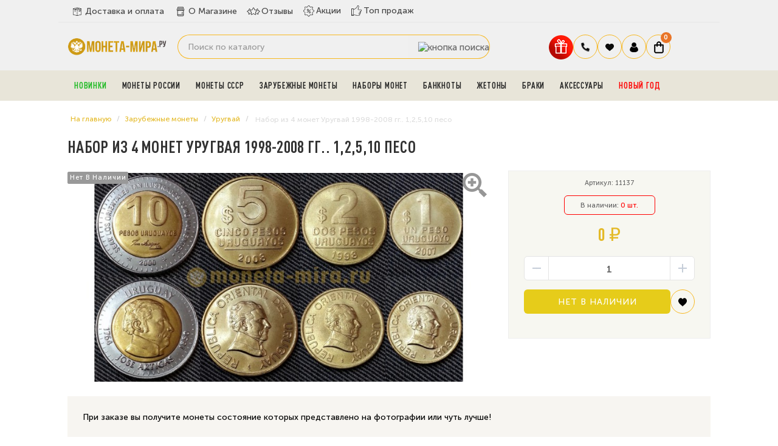

--- FILE ---
content_type: text/html; charset=utf-8
request_url: https://moneta-mira.ru/zarubezhnye-monety/urugvaj/urugvay-2008
body_size: 21698
content:
<!DOCTYPE html> <!--[if IE]><![endif]--> <!--[if IE 8 ]><html dir="ltr" lang="ru" class="ie8"><![endif]--> <!--[if IE 9 ]><html dir="ltr" lang="ru" class="ie9"><![endif]--> <!--[if (gt IE 9)|!(IE)]><!--> <html dir="ltr" lang="ru"> <!--<![endif]--> <head> <meta charset="UTF-8"> <meta name="viewport" content="width=device-width, initial-scale=1.0"> <meta name="yandex-verification" content="4a62dae9bc0e3a18"> <meta name='wmail-verification' content='c7d819895a8df156acfdeb5d2e24138e'> <meta name="google-site-verification" content="nqhtlDv9-T9haQ9_BQ0UhEou1MpkADxjfCGVEQKs1RY"> <meta name="msvalidate.01" content="47A13A2AFB594203E1F792EB7C41AC3F"> <meta name="referrer" content="origin"> <title>
 Купить набор из 4 монет Уругвая 1998-2008 гг.. 1,2,5,10 песо недорого	</title> <base href="https://moneta-mira.ru/"> <meta name="description" content="Набор из 4 монет Уругвай 1998-2008 гг.. 1,2,5,10 песо – купить на лучших условиях в интернет-магазине Монета-Мира.ру! Живое фото. Низкая цена, доставка по всей России. 100% оригинал!"> <meta http-equiv="X-UA-Compatible" content="IE=edge"> <link rel="apple-touch-icon" sizes="76x76" href="/favicon/apple-touch-icon.png"> <link rel="icon" type="image/png" sizes="32x32" href="/favicon/favicon-32x32.png"> <link rel="icon" type="image/png" sizes="16x16" href="/favicon/favicon-16x16.png"> <link rel="manifest" href="/favicon/site.webmanifest"> <link rel="mask-icon" href="/favicon/safari-pinned-tab.svg" color="#5bbad5"> <meta name="msapplication-TileColor" content="#da532c"> <meta name="theme-color" content="#ffffff"> <link href="https://moneta-mira.ru/image/catalog/sait/icon-coins-multiple.png" rel="icon"> <script src="catalog/view/javascript/jquery/jquery-2.1.1.min.js"></script> <link href="https://moneta-mira.ru/zarubezhnye-monety/urugvaj/urugvay-2008" rel="canonical"> <meta property="og:title" content="Купить набор из 4 монет Уругвая 1998-2008 гг.. 1,2,5,10 песо недорого" > <meta property="og:description" content="Набор из 4 монет Уругвай 1998-2008 гг.. 1,2,5,10 песо – купить на лучших условиях в интернет-магазине Монета-Мира.ру! Живое фото. Низкая цена, доставка по всей России. 100% оригинал!" > <meta property="og:site_name" content="Магазин нумизматики МОНЕТА-МИРА.РУ" > <meta property="og:url" content="https://moneta-mira.ru/zarubezhnye-monety/urugvaj/urugvay-2008" > <meta property="og:image" content="https://moneta-mira.ru/image/cache/catalog/a-1/zarubej-12/nabor-urugvay-1998-2008-600x315.jpg" > <meta property="og:image:width" content="600" > <meta property="og:image:height" content="315" > <meta property="product:price:amount" content="0.00" > <meta property="product:price:currency" content="RUB" > <meta property="og:type" content="product" > <!-- popup_cart start --> <script type="text/javascript">
        $(function() {
          $( '#cart > button' ).removeAttr( 'data-toggle' ).attr( 'onclick', 'get_popup_cart(false,\'' + 'show' + '\');' );
          $.each( $("[onclick^='cart.add']"), function() {
            var product_id = $(this).attr('onclick').match(/[0-9]+/);
            $(this).attr( 'onclick', 'get_popup_cart(\'' + $(this).attr('onclick').match(/[0-9]+/) + '\',\'' + 'products' + '\');' );
          });
          var main_product_id = $('input[name=\'product_id\']').val();
          $('#button-cart').unbind('click').attr( 'onclick', 'get_popup_cart(\'' + main_product_id + '\',\'' + 'product' + '\');' );
        });
        function get_popup_cart( product_id, action ) {  
          quantity = typeof(quantity) != 'undefined' ? quantity : 1;
          if ( action == "products" ) {
            $.ajax({
              url: 'index.php?route=checkout/cart/add',
              type: 'post',
              data: 'product_id=' + product_id + '&quantity=' + quantity,
              dataType: 'json',
              success: function( json ) {
                $('.alert, .text-danger').remove();
                if ( json['redirect'] ) {
                  location = json['redirect'];
                }
                if ( json['success'] ) {
                  // $('html, body').animate({ scrollTop: 0 }, 'slow');
                  $.magnificPopup.open({
                    callbacks: {
                      ajaxContentAdded: function() {   
                        $('#success-message').html('<div class="alert alert-success"><i class="fa fa-check-circle"></i> ' + json['success'] + '<button type="button" class="close" data-dismiss="alert">&times;</button></div>');
                      }
                    },
                    tLoading: '<img src="catalog/view/theme/default/stylesheet/popup_cart/ring-alt.svg" />',
                    items: {
                      src: 'index.php?route=module/popup_cart',
                      type: 'ajax'
                    }
                  });

                  $('#cart-total' ).html(json['total']);
                } 
              }
            });
          }
          if ( action == "product" ) {
            $.ajax({
              url: 'index.php?route=checkout/cart/add',
              type: 'post',
              data: $('#product input[type=\'text\'], #product input[type=\'hidden\'], #product input[type=\'radio\']:checked, #product input[type=\'checkbox\']:checked, #product select, #product textarea'),
              dataType: 'json',
              beforeSend: function() {
                $('#button-cart').button('loading');
              },
              complete: function() {
                $('#button-cart').button('reset');
              },
              success: function( json ) {
                $('.alert, .text-danger').remove();
                $('.form-group').removeClass('has-error');

                if (json['error']) {
                  if (json['error']['option']) {
                    for (i in json['error']['option']) {
                      var element = $('#input-option' + i.replace('_', '-'));
                      
                      if (element.parent().hasClass('input-group')) {
                        element.parent().after('<div class="text-danger">' + json['error']['option'][i] + '</div>');
                      } else {
                        element.after('<div class="text-danger">' + json['error']['option'][i] + '</div>');
                      }
                    }
                  }
                  $('.text-danger').parent().addClass('has-error');
                }
                if ( json['success'] ) {
                  // $('html, body').animate({ scrollTop: 0 }, 'slow');
                  setTimeout(function () {
                  $('#popup-cart-inner .popup-center').prepend('<div class="alert alert-success"><i class="fa fa-check-circle"></i> ' + json['success'] + '<button type="button" class="close" data-dismiss="alert">&times;</button></div>');
                  }, 200);
                  $.magnificPopup.open({
                    items: {
                      src: 'index.php?route=module/popup_cart',
                      type: 'ajax'
                    }
                  });
                  
                  $('#cart-total').html( json['total'] );
                } 
              }
            });
          }
          if ( action == "show" ) {
            $.magnificPopup.open({
              items: {
                src: 'index.php?route=module/popup_cart',
                type: 'ajax'
              }
            });
          }
        }
        </script> <!-- popup_cart end --> <link rel="preload" href="https://moneta-mira.ru/image/cache/catalog/a-1/zarubej-12/nabor-urugvay-1998-2008-800x400-product_thumb.jpg" as="image"> <link rel="preload" href="https://moneta-mira.ru/image/catalog/2020-sait/logotip.png" as="image"> <link href="image/jetcache/css/8c90beca12d9f59a01a7213009369940.css?1768407052" rel="preload" as="style" id="jc_css_combine_preload" onload="this.rel='stylesheet'"> <link href="image/jetcache/css/8c90beca12d9f59a01a7213009369940.css?1768407052" rel="stylesheet" type="text/css" /> </head> <body class="product-product-1423"> <div class="mobileSidebar"></div> <!--noindex> <div class="fbi"> <b>ВНИМАНИЕ:</b> c 27.04.2024 по 13.05.2024 доставка и самовывоз будут не доступны. 
Заказы совершенные в данный период будут доставлены после 13.05.2024. Приносим извинения за временные неудобства.
</div> </noindex--> <style>


.chislo{
    background: #fff;
    padding: 5px 10px;
    border-radius: 8px;
    margin-right: 8px;
	color:#333;
	font-weight:500;
}
.pppr{
font-weight:900;
font-size:20px;
}
.pr6{
    color: #111;
    font-weight: 900;
	    padding: 0px 6px;
}

.banner-avgust div{
     background-image: url("/image/banner.jpg");
	 background-position: center;
  background-size: cover;
  background-repeat: no-repeat;
   min-height: 65px;
    
}
.banner-may{
margin-top:5px;
}
.banner-may img{border-radius:12px;}

</style> <!--div class="banner-avgust"> <div><span class="chislo">c 1 по 31 августа.</span> Жаркая августовская скидка <span class="pppr">5%</span> на любой заказ! Введите купон 
<span class="pr6">AVGUST5</span> при оформлении заказа.</div> </div--> <div id="main-menu"> <div class="container"> <div class="row"> <div class="menu-a"> <div class="menu-h"> <ul class="dy"> <li class="yd0"><a href="/dostavka-i-oplata" class="dy0"><span><img src="image/deliverys.svg" width="22" height="22" alt="delivery"></span>Доставка и оплата</a></li> <li class="yd0"><a href="/o-magazine" class="dy0"><span><img src="image/coins.svg" width="22" height="22" alt="company"></span>О Магазине</a></li> <li class="yd0"><a href="https://reviews.yandex.ru/shop/moneta-mira.ru" target="_blank" class="dy0"><span><img src="image/rating-stars.svg" width="22" height="22" alt="Отзывы"></span>Отзывы</a></li> <li class="g2 yd1"><a href="/specials" class="dy0"><span><img src="image/offer.svg" width="20" height="20" alt="Акции"></span>Акции</a></li> <li class="g3 yd2"><a href="/top-prodazh" class="dy0"><span><img src="image/badge.svg" width="19" height="19" alt="ТОП продаж"></span>Топ продаж</a></li> </ul> </div> </div> </div> </div> </div> <header> <div class="container"> <div class="row"> <div class="col-sm-2"> <div id="logo"> <a href="https://moneta-mira.ru/"><img src="https://moneta-mira.ru/image/logo-mobil.svg" title="Магазин нумизматики МОНЕТА-МИРА.РУ" alt="Магазин нумизматики МОНЕТА-МИРА.РУ" width="165"></a> </div> <div class="header__burger"> <span></span> </div> </div> <div class="col-sm-6"> <!--div id="search" class="input-group"> <input type="text" name="search" value="" placeholder="Поиск по каталогу" class="form-control input-lg" /> <span class="input-group-btn"> <button type="button" class="btn btn-default btn-lg"><i class="fa fa-search"></i></button> </span> </div--> <div id="search" class="input-group"> <input type="text" name="search" value="" placeholder="Поиск по каталогу" class="form-control input-lg" /> <span class="input-group-btn"> <button type="button" data-toggle="tooltip" data-original-title="Поиск" class="btn btn-lg"><img src="image/header__search2.svg" alt="кнопка поиска"></button> </span> </div> </div> <div class="col-sm-4 korzina"> <div id="fixed"> <ul class="icons-flex"> <li><button id="gift" type="button" data-toggle="modal" title="Подарки" data-original-title="Подарки к заказу" class="gift-button"><img src="https://moneta-mira.ru/image/gift.svg" alt="Подарки" width="40" height="40"></button></li> <li class="tel-new"> <span class="govno2 dropdown-toggle" data-toggle="dropdown" data-target="header-phones__ul"><img src="image/tel.svg" width="16" height="16" alt="закладки"></span> <ul class="header-phones__ul dropdown-menu"> <li class="header-phones__text"> <div class="tel-block"> <div class="tel"><a href="tel:+74997559145">+7 (499) 755-91-45</a></div> <div class="tel"><a href="tel:+79588050252">+7 (958) 805-02-52</a></div> <div class="vremya">Пн - Пт: 10:00 - 21:00 <br> Cб-Вс: выходной</div> </div> </li> </ul> </li> <li class="bloknot"> <a href="https://moneta-mira.ru/wishlist" id="wishlist-total" title="Ваши закладки"> <span class="govno2"><img src="image/heart.svg" width="16" height="16" alt="закладки"></span> </a> </li> <li class="dropdown"> <a href="https://moneta-mira.ru/my-account" title="Личный кабинет" class="dropdown-toggle" data-toggle="dropdown"> <span class="govno2"><img src="image/user.svg" width="16" height="16" alt="Личный кабинет"></span></a> <ul class="dropdown-menu dropdown-menu-right svoemenu"> <li> <a href="https://moneta-mira.ru/simpleregister">
 Регистрация </a> </li> <li> <a href="https://moneta-mira.ru/login">
 Авторизация </a> </li> <li><a href="/status-zakaza">Узнать статус заказа</a></li> </ul> </li> <li> <div id="cart" class="btn-group btn-block"> <button type="button" data-toggle="dropdown" data-loading-text="Загрузка..." class="btn btn-inverse btn-block btn-lg dropdown-toggle"> <span class="govno"><img src="image/korzina.svg" width="16" height="20" alt="корзина"></span> <span id="cart-total"> <!--noindex--> <span class="coco"><b>0</b></span> <!--/noindex--> </span> </button> </div> </li> </ul> </div> </div> </div> </div> </header> <!-- Вывод меню --> <section id="menu2" class="bg-menu"> <div class="container"><script> 
$(document).ready(function(){ 
	var setari = {   
				over: function() { 
		  if ($('#supermenu').hasClass('superbig')) {
			$(this).find('.bigdiv').fadeIn('fast'); 
		  }
		}, 
		out: function() { 
		  if ($('#supermenu').hasClass('superbig')) {
			$(this).find('.bigdiv').fadeOut('fast'); 
		  }
		},
				timeout: 150
	};
	$("#supermenu ul li.tlli").hoverIntent(setari);
	var setariflyout = {   
		over: function() { 
		  if ($('#supermenu').hasClass('superbig')) {
			$(this).find('.flyouttoright').show();
		  }
			}, 
		out: function() { 
		  if ($('#supermenu').hasClass('superbig')) {
			$(this).find('.flyouttoright').hide();
		  }
		},
		timeout: 350
	};
	$("#supermenu ul li div.bigdiv.withflyout > .withchildfo").hoverIntent(setariflyout);
});
</script> <nav id="supermenu" class="default superbig"> <a class="mobile-trigger"><img src="image/category.svg" width="22" height="22" alt="Каталог">Каталог</a> <ul> <li class="tlli pic-t"> <a class="tll" style="color: #1cba21;" href="https://moneta-mira.ru/novye-postuplenija" >Новинки</a> </li> <li class="tlli sep"><span class="item-sep">&nbsp;</span></li> <li class="tlli mkids"> <a class="superdropper" href="#"><span>+</span><span>-</span></a> <a class="tll" href="https://moneta-mira.ru/monety-rossii" >Монеты России</a> <div class="bigdiv"> <div class="supermenu-left" > <div class="withchild"> <a class="theparent" href="https://moneta-mira.ru/monety-rossii/80-let-pobedy">Монеты и жетоны к 80-летию Победы в ВОВ</a> </div> <div class="withchild"> <a class="theparent" href="https://moneta-mira.ru/monety-rossii/kopejki-rf">Современные копейки</a> </div> <div class="withchild"> <a class="theparent" href="https://moneta-mira.ru/monety-rossii/75-let">75 летие Победы</a> </div> <div class="withchild"> <a class="theparent" href="https://moneta-mira.ru/monety-rossii/izobritenija">Изобретения России</a> </div> <div class="withchild"> <a class="theparent" href="https://moneta-mira.ru/monety-rossii/kosmos">Освоение космоса</a> </div> <div class="withchild"> <a class="theparent" href="https://moneta-mira.ru/monety-rossii/pogodovka-monet-rf">Погодовка монет РФ</a> </div> <div class="withchild"> <a class="theparent" href="https://moneta-mira.ru/monety-rossii/chempionat-mira-2018">Чемпионат Мира 2018</a> </div> <div class="withchild haskids"> <a class="theparent" href="https://moneta-mira.ru/monety-rossii/serebro">Серебряные монеты</a> <span class="mainexpand"></span> <ul class="child-level"> <li><a href="https://moneta-mira.ru/monety-rossii/serebro/aviatsiya">Авиация</a></li> </ul> </div> <div class="withchild"> <a class="theparent" href="https://moneta-mira.ru/monety-rossii/jubilejka">Юбилейные монеты</a> </div> <div class="withchild"> <a class="theparent" href="https://moneta-mira.ru/monety-rossii/sochi">Сочи 2014</a> </div> <div class="withchild"> <a class="theparent" href="https://moneta-mira.ru/monety-rossii/multiplikatsija">Мультипликация</a> </div> <div class="withchild"> <a class="theparent" href="https://moneta-mira.ru/monety-rossii/nabory-rus">Наборы и коллекции</a> </div> <div class="withchild"> <a class="theparent" href="https://moneta-mira.ru/monety-rossii/rub">1 рубль</a> </div> <div class="withchild haskids"> <a class="theparent" href="https://moneta-mira.ru/monety-rossii/2-rub">2 рубля</a> <span class="mainexpand"></span> <ul class="child-level"> <li><a href="https://moneta-mira.ru/monety-rossii/2-rub/goroda-geroi">Города-Герои</a></li> </ul> </div> <div class="withchild haskids"> <a class="theparent" href="https://moneta-mira.ru/monety-rossii/3-rublja">3 рубля</a> <span class="mainexpand"></span> <ul class="child-level"> <li><a href="https://moneta-mira.ru/monety-rossii/3-rublja/georgij-pobedonosets">Георгий Победоносец</a></li> <li><a href="https://moneta-mira.ru/monety-rossii/3-rublja/lunnyj-kalendar">Лунный календарь</a></li> </ul> </div> <div class="withchild"> <a class="theparent" href="https://moneta-mira.ru/monety-rossii/5-rub">5 рублей</a> </div> <div class="withchild haskids"> <a class="theparent" href="https://moneta-mira.ru/monety-rossii/10r">10 рублей</a> <span class="mainexpand"></span> <ul class="child-level"> <li><a href="https://moneta-mira.ru/monety-rossii/10r/goroda-trudovoj-doblesti">Города трудовой доблести (ГТД)</a></li> <li><a href="https://moneta-mira.ru/monety-rossii/10r/g-v-s">Города Воинской Славы</a></li> <li><a href="https://moneta-mira.ru/monety-rossii/10r/chelovek-truda">Человек труда</a></li> </ul> </div> <div class="withchild haskids"> <a class="theparent" href="https://moneta-mira.ru/monety-rossii/10-rub-bimetall">10 рублей биметалл</a> <span class="mainexpand"></span> <ul class="child-level"> <li><a href="https://moneta-mira.ru/monety-rossii/10-rub-bimetall/10r-rf">Российская Федерация</a></li> <li><a href="https://moneta-mira.ru/monety-rossii/10-rub-bimetall/ministerstva">Министерства РФ</a></li> <li><a href="https://moneta-mira.ru/monety-rossii/10-rub-bimetall/drevnie-goroda">Древние Города</a></li> </ul> </div> <div class="withchild haskids"> <a class="theparent" href="https://moneta-mira.ru/monety-rossii/25-rub">25 рублей</a> <span class="mainexpand"></span> <ul class="child-level"> <li><a href="https://moneta-mira.ru/monety-rossii/25-rub/futbolnye-kluby-rf">Российский спорт</a></li> <li><a href="https://moneta-mira.ru/monety-rossii/25-rub/jurij-nikulin">Юрий Никулин</a></li> </ul> </div> <div class="withchild"> <a class="theparent" href="https://moneta-mira.ru/monety-rossii/krym">Крым и Севастополь</a> </div> <div class="withchild"> <a class="theparent" href="https://moneta-mira.ru/monety-rossii/1941-1945">ВОВ 1941-1945</a> </div> <div class="withchild"> <a class="theparent" href="https://moneta-mira.ru/monety-rossii/redkie">Редкие монеты</a> </div> <div class="withchild"> <a class="theparent" href="https://moneta-mira.ru/monety-rossii/ofitsialnye-buklety">Официальные буклеты</a> </div> <div class="withchild haskids"> <a class="theparent" href="https://moneta-mira.ru/monety-rossii/medali">Официальные медали</a> <span class="mainexpand"></span> <ul class="child-level"> <li><a href="https://moneta-mira.ru/monety-rossii/medali/multfilmy-nashego-detstva">Мультфильмы нашего детства</a></li> </ul> </div> <div class="withchild"> <a class="theparent" href="https://moneta-mira.ru/monety-rossii/znaki">Знаки Зодиака</a> </div> <div class="withchild"> <a class="theparent" href="https://moneta-mira.ru/monety-rossii/zhetony">Монетовидные жетоны </a> </div> <div class="withchild haskids"> <a class="theparent" href="https://moneta-mira.ru/monety-rossii/suveniry">Сувенирные монеты</a> <span class="mainexpand"></span> <ul class="child-level"> <li><a href="https://moneta-mira.ru/monety-rossii/suveniry/samoizoljatsija">Самоизоляция</a></li> </ul> </div> <div class="withchild haskids"> <a class="theparent" href="https://moneta-mira.ru/monety-rossii/po-godam">По годам</a> <span class="mainexpand"></span> <ul class="child-level"> <li><a href="https://moneta-mira.ru/monety-rossii/po-godam/2019">2019 год</a></li> <li><a href="https://moneta-mira.ru/monety-rossii/po-godam/2020">2020 год</a></li> <li><a href="https://moneta-mira.ru/monety-rossii/po-godam/2021">2021 год</a></li> <li><a href="https://moneta-mira.ru/monety-rossii/po-godam/2022">2022 год</a></li> <li><a href="https://moneta-mira.ru/monety-rossii/po-godam/2023">2023 год</a></li> <li><a href="https://moneta-mira.ru/monety-rossii/po-godam/2024-god">2024 год</a></li> <li><a href="https://moneta-mira.ru/monety-rossii/po-godam/2025-god">2025 год</a></li> </ul> </div> <div class="withchild"> <a class="theparent" href="https://moneta-mira.ru/monety-rossii/skazki">Легенды и сказки народов России</a> </div> </div> <div class="addingaspace"></div> </div> </li> <li class="tlli sep"><span class="item-sep">&nbsp;</span></li> <li class="tlli mkids"> <a class="superdropper" href="#"><span>+</span><span>-</span></a> <a class="tll" href="https://moneta-mira.ru/monety-sssr" >Монеты СССР</a> <div class="bigdiv"> <div class="supermenu-left" > <div class="withchild haskids"> <a class="theparent" href="https://moneta-mira.ru/monety-sssr/molodaja-rossija">Молодая Россия (1992-1996)</a> <span class="mainexpand"></span> <ul class="child-level"> <li><a href="https://moneta-mira.ru/monety-sssr/molodaja-rossija/1-r">1 рубль</a></li> <li><a href="https://moneta-mira.ru/monety-sssr/molodaja-rossija/3-r">3 рубля</a></li> <li><a href="https://moneta-mira.ru/monety-sssr/molodaja-rossija/5-r">5 рублей</a></li> <li><a href="https://moneta-mira.ru/monety-sssr/molodaja-rossija/10-r">10 рублей</a></li> <li><a href="https://moneta-mira.ru/monety-sssr/molodaja-rossija/50-rublej">50 рублей</a></li> <li><a href="https://moneta-mira.ru/monety-sssr/molodaja-rossija/nabory-r">Наборы</a></li> </ul> </div> <div class="withchild"> <a class="theparent" href="https://moneta-mira.ru/monety-sssr/jubilejnye">Юбилейные монеты СССР</a> </div> <div class="withchild haskids"> <a class="theparent" href="https://moneta-mira.ru/monety-sssr/pogodovki">Погодовка СССР (1921-1991)</a> <span class="mainexpand"></span> <ul class="child-level"> <li><a href="https://moneta-mira.ru/monety-sssr/pogodovki/1-rub">1 рубль</a></li> <li><a href="https://moneta-mira.ru/monety-sssr/pogodovki/50-kopeek">50 копеек</a></li> <li><a href="https://moneta-mira.ru/monety-sssr/pogodovki/20-kopeek">20 копеек</a></li> <li><a href="https://moneta-mira.ru/monety-sssr/pogodovki/15-kopeek">15 копеек</a></li> <li><a href="https://moneta-mira.ru/monety-sssr/pogodovki/10-kopeek">10 копеек</a></li> <li><a href="https://moneta-mira.ru/monety-sssr/pogodovki/5-kopeek">5 копеек</a></li> <li><a href="https://moneta-mira.ru/monety-sssr/pogodovki/3-kop">3 копейки</a></li> <li><a href="https://moneta-mira.ru/monety-sssr/pogodovki/2-kopejki">2 копейки</a></li> <li><a href="https://moneta-mira.ru/monety-sssr/pogodovki/1k">1 копейка</a></li> <li><a href="https://moneta-mira.ru/monety-sssr/pogodovki/polkopejki">Полкопейки</a></li> </ul> </div> <div class="withchild"> <a class="theparent" href="https://moneta-mira.ru/monety-sssr/serebro-sssr">Серебряные монеты СССР и РСФСР</a> </div> <div class="withchild"> <a class="theparent" href="https://moneta-mira.ru/monety-sssr/redkie-monety-sssr">Редкие монеты</a> </div> </div> <div class="addingaspace"></div> </div> </li> <li class="tlli sep"><span class="item-sep">&nbsp;</span></li> <li class="tlli mkids"> <a class="superdropper" href="#"><span>+</span><span>-</span></a> <a class="tll" href="https://moneta-mira.ru/zarubezhnye-monety" >Зарубежные монеты</a> <div class="bigdiv"> <div class="supermenu-left" > <div class="withchild"> <a class="theparent" href="https://moneta-mira.ru/zarubezhnye-monety/abxazija">Абхазия</a> </div> <div class="withchild haskids"> <a class="theparent" href="https://moneta-mira.ru/zarubezhnye-monety/avstralija">Австралия</a> <span class="mainexpand"></span> <ul class="child-level"> <li><a href="https://moneta-mira.ru/zarubezhnye-monety/avstralija/lunar-1">Лунар 1</a></li> <li><a href="https://moneta-mira.ru/zarubezhnye-monety/avstralija/lunar-2">Лунар 2</a></li> <li><a href="https://moneta-mira.ru/zarubezhnye-monety/avstralija/lunar-3">Лунар 3</a></li> </ul> </div> <div class="withchild haskids"> <a class="theparent" href="https://moneta-mira.ru/zarubezhnye-monety/avstrija">Австрия</a> <span class="mainexpand"></span> <ul class="child-level"> <li><a href="https://moneta-mira.ru/zarubezhnye-monety/avstrija/svetjaschiesja-zhivotnye">Светящиеся легенды океана</a></li> </ul> </div> <div class="withchild"> <a class="theparent" href="https://moneta-mira.ru/zarubezhnye-monety/alzhir">Алжир</a> </div> <div class="withchild"> <a class="theparent" href="https://moneta-mira.ru/zarubezhnye-monety/angola">Ангола</a> </div> <div class="withchild"> <a class="theparent" href="https://moneta-mira.ru/zarubezhnye-monety/antill">Антильские острова</a> </div> <div class="withchild"> <a class="theparent" href="https://moneta-mira.ru/zarubezhnye-monety/argentina">Аргентина</a> </div> <div class="withchild"> <a class="theparent" href="https://moneta-mira.ru/zarubezhnye-monety/armenija">Армения</a> </div> <div class="withchild"> <a class="theparent" href="https://moneta-mira.ru/zarubezhnye-monety/afganistan">Афганистан</a> </div> <div class="withchild"> <a class="theparent" href="https://moneta-mira.ru/zarubezhnye-monety/bagamy">Багамы</a> </div> <div class="withchild"> <a class="theparent" href="https://moneta-mira.ru/zarubezhnye-monety/bangladesh">Бангладеш</a> </div> <div class="withchild"> <a class="theparent" href="https://moneta-mira.ru/zarubezhnye-monety/barbados">Барбадос</a> </div> <div class="withchild"> <a class="theparent" href="https://moneta-mira.ru/zarubezhnye-monety/baxrejn">Бахрейн </a> </div> <div class="withchild"> <a class="theparent" href="https://moneta-mira.ru/zarubezhnye-monety/beliz">Белиз</a> </div> <div class="withchild"> <a class="theparent" href="https://moneta-mira.ru/zarubezhnye-monety/belorussija">Белоруссия</a> </div> <div class="withchild"> <a class="theparent" href="https://moneta-mira.ru/zarubezhnye-monety/belgija">Бельгия</a> </div> <div class="withchild"> <a class="theparent" href="https://moneta-mira.ru/zarubezhnye-monety/bermudy">Бермуды</a> </div> <div class="withchild"> <a class="theparent" href="https://moneta-mira.ru/zarubezhnye-monety/birma">Бирма</a> </div> <div class="withchild"> <a class="theparent" href="https://moneta-mira.ru/zarubezhnye-monety/bolgariay">Болгария</a> </div> <div class="withchild"> <a class="theparent" href="https://moneta-mira.ru/zarubezhnye-monety/bolivija">Боливия</a> </div> <div class="withchild"> <a class="theparent" href="https://moneta-mira.ru/zarubezhnye-monety/brazilija">Бразилия</a> </div> <div class="withchild"> <a class="theparent" href="https://moneta-mira.ru/zarubezhnye-monety/burundi">Бурунди</a> </div> <div class="withchild"> <a class="theparent" href="https://moneta-mira.ru/zarubezhnye-monety/butan">Бутан</a> </div> <div class="withchild"> <a class="theparent" href="https://moneta-mira.ru/zarubezhnye-monety/angliya">Великобритания</a> </div> <div class="withchild"> <a class="theparent" href="https://moneta-mira.ru/zarubezhnye-monety/monety-vengrii">Венгрия</a> </div> <div class="withchild"> <a class="theparent" href="https://moneta-mira.ru/zarubezhnye-monety/venesuela">Венесуэла</a> </div> <div class="withchild"> <a class="theparent" href="https://moneta-mira.ru/zarubezhnye-monety/vjetnam">Вьетнам </a> </div> <div class="withchild"> <a class="theparent" href="https://moneta-mira.ru/zarubezhnye-monety/gaiti">Гаити</a> </div> <div class="withchild"> <a class="theparent" href="https://moneta-mira.ru/zarubezhnye-monety/gvatemala">Гватемала </a> </div> <div class="withchild haskids"> <a class="theparent" href="https://moneta-mira.ru/zarubezhnye-monety/germaniya-frg">Германия</a> <span class="mainexpand"></span> <ul class="child-level"> <li><a href="https://moneta-mira.ru/zarubezhnye-monety/germaniya-frg/mir-nasekomyx">Чудесный мир насекомых</a></li> <li><a href="https://moneta-mira.ru/zarubezhnye-monety/germaniya-frg/zhetony-fifa">Жетоны FIFA 2006</a></li> </ul> </div> <div class="withchild"> <a class="theparent" href="https://moneta-mira.ru/zarubezhnye-monety/gonduras">Гондурас</a> </div> <div class="withchild"> <a class="theparent" href="https://moneta-mira.ru/zarubezhnye-monety/gonkong">Гонконг</a> </div> <div class="withchild"> <a class="theparent" href="https://moneta-mira.ru/zarubezhnye-monety/gretsija">Греция</a> </div> <div class="withchild"> <a class="theparent" href="https://moneta-mira.ru/zarubezhnye-monety/gruzija">Грузия</a> </div> <div class="withchild"> <a class="theparent" href="https://moneta-mira.ru/zarubezhnye-monety/dzhibuti">Джибути </a> </div> <div class="withchild"> <a class="theparent" href="https://moneta-mira.ru/zarubezhnye-monety/evro">Евро</a> </div> <div class="withchild"> <a class="theparent" href="https://moneta-mira.ru/zarubezhnye-monety/egipet">Египет</a> </div> <div class="withchild"> <a class="theparent" href="https://moneta-mira.ru/zarubezhnye-monety/zambija">Замбия</a> </div> <div class="withchild"> <a class="theparent" href="https://moneta-mira.ru/zarubezhnye-monety/zimbabve">Зимбабве </a> </div> <div class="withchild"> <a class="theparent" href="https://moneta-mira.ru/zarubezhnye-monety/izrail">Израиль</a> </div> <div class="withchild"> <a class="theparent" href="https://moneta-mira.ru/zarubezhnye-monety/indija">Индия</a> </div> <div class="withchild"> <a class="theparent" href="https://moneta-mira.ru/zarubezhnye-monety/indonezija">Индонезия</a> </div> <div class="withchild"> <a class="theparent" href="https://moneta-mira.ru/zarubezhnye-monety/iordanija">Иордания</a> </div> <div class="withchild"> <a class="theparent" href="https://moneta-mira.ru/zarubezhnye-monety/irak">Ирак</a> </div> <div class="withchild"> <a class="theparent" href="https://moneta-mira.ru/zarubezhnye-monety/iran">Иран</a> </div> <div class="withchild"> <a class="theparent" href="https://moneta-mira.ru/zarubezhnye-monety/islandija">Исландия</a> </div> <div class="withchild"> <a class="theparent" href="https://moneta-mira.ru/zarubezhnye-monety/ispanija">Испания</a> </div> <div class="withchild"> <a class="theparent" href="https://moneta-mira.ru/zarubezhnye-monety/italija">Италия</a> </div> <div class="withchild"> <a class="theparent" href="https://moneta-mira.ru/zarubezhnye-monety/jemen">Йемен</a> </div> <div class="withchild"> <a class="theparent" href="https://moneta-mira.ru/zarubezhnye-monety/kazaxstan">Казахстан</a> </div> <div class="withchild"> <a class="theparent" href="https://moneta-mira.ru/zarubezhnye-monety/kambodzha">Камбоджа</a> </div> <div class="withchild"> <a class="theparent" href="https://moneta-mira.ru/zarubezhnye-monety/kamerun">Камерун</a> </div> <div class="withchild haskids"> <a class="theparent" href="https://moneta-mira.ru/zarubezhnye-monety/kanada">Канада</a> <span class="mainexpand"></span> <ul class="child-level"> <li><a href="https://moneta-mira.ru/zarubezhnye-monety/kanada/pervaja-mirovaja">Первая Мировая Война</a></li> <li><a href="https://moneta-mira.ru/zarubezhnye-monety/kanada/vojna">Вторая Мировая Война</a></li> <li><a href="https://moneta-mira.ru/zarubezhnye-monety/kanada/sports">Олимпийские игры, спортсмены</a></li> <li><a href="https://moneta-mira.ru/zarubezhnye-monety/kanada/dats">Памятные даты Канады</a></li> </ul> </div> <div class="withchild"> <a class="theparent" href="https://moneta-mira.ru/zarubezhnye-monety/kariby">Карибы</a> </div> <div class="withchild"> <a class="theparent" href="https://moneta-mira.ru/zarubezhnye-monety/katar">Катар</a> </div> <div class="withchild"> <a class="theparent" href="https://moneta-mira.ru/zarubezhnye-monety/kenija">Кения</a> </div> <div class="withchild"> <a class="theparent" href="https://moneta-mira.ru/zarubezhnye-monety/kipr">Кипр</a> </div> <div class="withchild"> <a class="theparent" href="https://moneta-mira.ru/zarubezhnye-monety/kirgizija">Киргизия</a> </div> <div class="withchild haskids"> <a class="theparent" href="https://moneta-mira.ru/zarubezhnye-monety/kitaj">Китай</a> <span class="mainexpand"></span> <ul class="child-level"> <li><a href="https://moneta-mira.ru/zarubezhnye-monety/kitaj/goroskop">Восточный гороскоп</a></li> <li><a href="https://moneta-mira.ru/zarubezhnye-monety/kitaj/natsionalnye-parki-kitaja">Национальные парки Китая</a></li> <li><a href="https://moneta-mira.ru/zarubezhnye-monety/kitaj/daty">Юбилейные</a></li> </ul> </div> <div class="withchild"> <a class="theparent" href="https://moneta-mira.ru/zarubezhnye-monety/kalumbija">Колумбия</a> </div> <div class="withchild"> <a class="theparent" href="https://moneta-mira.ru/zarubezhnye-monety/kosta-rika">Коста-Рика</a> </div> <div class="withchild"> <a class="theparent" href="https://moneta-mira.ru/zarubezhnye-monety/kuba-coins">Куба</a> </div> <div class="withchild"> <a class="theparent" href="https://moneta-mira.ru/zarubezhnye-monety/kuvejt">Кувейт</a> </div> <div class="withchild"> <a class="theparent" href="https://moneta-mira.ru/zarubezhnye-monety/kfa">КФА</a> </div> <div class="withchild"> <a class="theparent" href="https://moneta-mira.ru/zarubezhnye-monety/latvija">Латвия</a> </div> <div class="withchild"> <a class="theparent" href="https://moneta-mira.ru/zarubezhnye-monety/lesoto">Лесото</a> </div> <div class="withchild"> <a class="theparent" href="https://moneta-mira.ru/zarubezhnye-monety/livan">Ливан</a> </div> <div class="withchild"> <a class="theparent" href="https://moneta-mira.ru/zarubezhnye-monety/livija">Ливия</a> </div> <div class="withchild"> <a class="theparent" href="https://moneta-mira.ru/zarubezhnye-monety/litva">Литва</a> </div> <div class="withchild"> <a class="theparent" href="https://moneta-mira.ru/zarubezhnye-monety/ljuksemburg">Люксембург</a> </div> <div class="withchild"> <a class="theparent" href="https://moneta-mira.ru/zarubezhnye-monety/mavrikij">Маврикий</a> </div> <div class="withchild"> <a class="theparent" href="https://moneta-mira.ru/zarubezhnye-monety/mavritanija">Мавритания</a> </div> <div class="withchild"> <a class="theparent" href="https://moneta-mira.ru/zarubezhnye-monety/makao">Макао</a> </div> <div class="withchild"> <a class="theparent" href="https://moneta-mira.ru/zarubezhnye-monety/makedonija">Македония</a> </div> <div class="withchild"> <a class="theparent" href="https://moneta-mira.ru/zarubezhnye-monety/malavi">Малави</a> </div> <div class="withchild"> <a class="theparent" href="https://moneta-mira.ru/zarubezhnye-monety/malazija">Малайзия</a> </div> <div class="withchild"> <a class="theparent" href="https://moneta-mira.ru/zarubezhnye-monety/maldivy">Мальдивы</a> </div> <div class="withchild"> <a class="theparent" href="https://moneta-mira.ru/zarubezhnye-monety/malta">Мальта</a> </div> <div class="withchild"> <a class="theparent" href="https://moneta-mira.ru/zarubezhnye-monety/marokk">Марокко</a> </div> <div class="withchild"> <a class="theparent" href="https://moneta-mira.ru/zarubezhnye-monety/marshallovy-ostrova">Маршалловы острова</a> </div> <div class="withchild"> <a class="theparent" href="https://moneta-mira.ru/zarubezhnye-monety/meksika">Мексика</a> </div> <div class="withchild"> <a class="theparent" href="https://moneta-mira.ru/zarubezhnye-monety/mazambik">Мозамбик</a> </div> <div class="withchild"> <a class="theparent" href="https://moneta-mira.ru/zarubezhnye-monety/moldavija">Молдавия</a> </div> <div class="withchild"> <a class="theparent" href="https://moneta-mira.ru/zarubezhnye-monety/mongoliya">Монголия</a> </div> <div class="withchild"> <a class="theparent" href="https://moneta-mira.ru/zarubezhnye-monety/nagornyj-karabax">Нагорный Карабах</a> </div> <div class="withchild"> <a class="theparent" href="https://moneta-mira.ru/zarubezhnye-monety/nepal">Непал</a> </div> <div class="withchild"> <a class="theparent" href="https://moneta-mira.ru/zarubezhnye-monety/nigerija">Нигерия</a> </div> <div class="withchild"> <a class="theparent" href="https://moneta-mira.ru/zarubezhnye-monety/nikaragua">Никарагуа </a> </div> <div class="withchild"> <a class="theparent" href="https://moneta-mira.ru/zarubezhnye-monety/oman">Оман</a> </div> <div class="withchild"> <a class="theparent" href="https://moneta-mira.ru/zarubezhnye-monety/dzhersi">Остров Джерси</a> </div> <div class="withchild"> <a class="theparent" href="https://moneta-mira.ru/zarubezhnye-monety/ostrov-stroma">Остров Строма</a> </div> <div class="withchild"> <a class="theparent" href="https://moneta-mira.ru/zarubezhnye-monety/ostrov-kuka">Острова Кука</a> </div> <div class="withchild"> <a class="theparent" href="https://moneta-mira.ru/zarubezhnye-monety/pakistan">Пакистан</a> </div> <div class="withchild"> <a class="theparent" href="https://moneta-mira.ru/zarubezhnye-monety/panama-coins">Панама</a> </div> <div class="withchild"> <a class="theparent" href="https://moneta-mira.ru/zarubezhnye-monety/papua-novaja-gvineja">Папуа Новая Гвинея</a> </div> <div class="withchild"> <a class="theparent" href="https://moneta-mira.ru/zarubezhnye-monety/paragvaj">Парагвай</a> </div> <div class="withchild haskids"> <a class="theparent" href="https://moneta-mira.ru/zarubezhnye-monety/peru">Перу</a> <span class="mainexpand"></span> <ul class="child-level"> <li><a href="https://moneta-mira.ru/zarubezhnye-monety/peru/keramika">Керамика доколумбового периода</a></li> </ul> </div> <div class="withchild"> <a class="theparent" href="https://moneta-mira.ru/zarubezhnye-monety/monety-polshi">Польша</a> </div> <div class="withchild"> <a class="theparent" href="https://moneta-mira.ru/zarubezhnye-monety/portugalya">Португалия</a> </div> <div class="withchild haskids"> <a class="theparent" href="https://moneta-mira.ru/zarubezhnye-monety/pmr">Приднестровье</a> <span class="mainexpand"></span> <ul class="child-level"> <li><a href="https://moneta-mira.ru/zarubezhnye-monety/pmr/gerby">Гербы городов</a></li> <li><a href="https://moneta-mira.ru/zarubezhnye-monety/pmr/znaki-zodiaka-pmr">Знаки зодиака </a></li> <li><a href="https://moneta-mira.ru/zarubezhnye-monety/pmr/goroskop-pmr">Китайский гороскоп</a></li> <li><a href="https://moneta-mira.ru/zarubezhnye-monety/pmr/krasnaja-kniga-pmr">Красная книга</a></li> <li><a href="https://moneta-mira.ru/zarubezhnye-monety/pmr/osvoenie-kosmosa">Освоение космоса</a></li> <li><a href="https://moneta-mira.ru/zarubezhnye-monety/pmr/pamjatnye-daty">Памятные даты ПМР</a></li> <li><a href="https://moneta-mira.ru/zarubezhnye-monety/pmr/sport-pmr">Спорт</a></li> <li><a href="https://moneta-mira.ru/zarubezhnye-monety/pmr/xramy">Храмы, монастыри, церкви</a></li> <li><a href="https://moneta-mira.ru/zarubezhnye-monety/pmr/pmr-vov">Великая Отечественная Война 1941-1945</a></li> <li><a href="https://moneta-mira.ru/zarubezhnye-monety/pmr/memorialy">Мемориалы и памятники</a></li> </ul> </div> <div class="withchild"> <a class="theparent" href="https://moneta-mira.ru/zarubezhnye-monety/ruanda">Руанда</a> </div> <div class="withchild"> <a class="theparent" href="https://moneta-mira.ru/zarubezhnye-monety/rumynija">Румыния</a> </div> <div class="withchild"> <a class="theparent" href="https://moneta-mira.ru/zarubezhnye-monety/samoa">Самоа</a> </div> <div class="withchild"> <a class="theparent" href="https://moneta-mira.ru/zarubezhnye-monety/santomje">Сан-Томе и Принсипи</a> </div> <div class="withchild"> <a class="theparent" href="https://moneta-mira.ru/zarubezhnye-monety/saudovskaja-aravija">Саудовская Аравия</a> </div> <div class="withchild"> <a class="theparent" href="https://moneta-mira.ru/zarubezhnye-monety/svazilend">Свазиленд</a> </div> <div class="withchild"> <a class="theparent" href="https://moneta-mira.ru/zarubezhnye-monety/severnaja-koreja">Северная Корея</a> </div> <div class="withchild"> <a class="theparent" href="https://moneta-mira.ru/zarubezhnye-monety/sejshely">Сейшелы</a> </div> <div class="withchild"> <a class="theparent" href="https://moneta-mira.ru/zarubezhnye-monety/serbija">Сербия</a> </div> <div class="withchild"> <a class="theparent" href="https://moneta-mira.ru/zarubezhnye-monety/sirija">Сирия</a> </div> <div class="withchild"> <a class="theparent" href="https://moneta-mira.ru/zarubezhnye-monety/slovakija">Словакия</a> </div> <div class="withchild"> <a class="theparent" href="https://moneta-mira.ru/zarubezhnye-monety/slovenija">Словения</a> </div> <div class="withchild"> <a class="theparent" href="https://moneta-mira.ru/zarubezhnye-monety/solomonovy-ostrova">Соломоновы острова </a> </div> <div class="withchild"> <a class="theparent" href="https://moneta-mira.ru/zarubezhnye-monety/somali-moneti">Сомалиленд</a> </div> <div class="withchild"> <a class="theparent" href="https://moneta-mira.ru/zarubezhnye-monety/surinam">Суринам</a> </div> <div class="withchild haskids"> <a class="theparent" href="https://moneta-mira.ru/zarubezhnye-monety/monety-ameriki">США</a> <span class="mainexpand"></span> <ul class="child-level"> <li><a href="https://moneta-mira.ru/zarubezhnye-monety/monety-ameriki/1-dollar-shagajuschaja-svoboda">1 доллар Шагающая Свобода</a></li> <li><a href="https://moneta-mira.ru/zarubezhnye-monety/monety-ameriki/250-let-ssha">250 лет США</a></li> <li><a href="https://moneta-mira.ru/zarubezhnye-monety/monety-ameriki/50-tsentov-kennedi">50 центов Кеннеди</a></li> <li><a href="https://moneta-mira.ru/zarubezhnye-monety/monety-ameriki/zhenschiny-ameriki">Женщины Америки</a></li> <li><a href="https://moneta-mira.ru/zarubezhnye-monety/monety-ameriki/shtaty-i-territorii-usa">Штаты и территории</a></li> <li><a href="https://moneta-mira.ru/zarubezhnye-monety/monety-ameriki/5-tsentov">5 центов</a></li> <li><a href="https://moneta-mira.ru/zarubezhnye-monety/monety-ameriki/1-tsent">1 цент</a></li> <li><a href="https://moneta-mira.ru/zarubezhnye-monety/monety-ameriki/parki">Национальные парки</a></li> <li><a href="https://moneta-mira.ru/zarubezhnye-monety/monety-ameriki/prezidents">Президенты</a></li> <li><a href="https://moneta-mira.ru/zarubezhnye-monety/monety-ameriki/innovatsion">Американские инновации</a></li> <li><a href="https://moneta-mira.ru/zarubezhnye-monety/monety-ameriki/sakagaveja">Сакагавея</a></li> <li><a href="https://moneta-mira.ru/zarubezhnye-monety/monety-ameriki/jeton-usa">Монетовидные жетоны</a></li> </ul> </div> <div class="withchild"> <a class="theparent" href="https://moneta-mira.ru/zarubezhnye-monety/tajvan">Тайвань</a> </div> <div class="withchild"> <a class="theparent" href="https://moneta-mira.ru/zarubezhnye-monety/tajland">Тайланд</a> </div> <div class="withchild"> <a class="theparent" href="https://moneta-mira.ru/zarubezhnye-monety/tanzanija">Танзания</a> </div> <div class="withchild"> <a class="theparent" href="https://moneta-mira.ru/zarubezhnye-monety/tuvalu">Тувалу</a> </div> <div class="withchild"> <a class="theparent" href="https://moneta-mira.ru/zarubezhnye-monety/tunis">Тунис</a> </div> <div class="withchild"> <a class="theparent" href="https://moneta-mira.ru/zarubezhnye-monety/turtsija">Турция</a> </div> <div class="withchild"> <a class="theparent" href="https://moneta-mira.ru/zarubezhnye-monety/uganda">Уганда</a> </div> <div class="withchild"> <a class="theparent" href="https://moneta-mira.ru/zarubezhnye-monety/uzbekistan">Узбекистан</a> </div> <div class="withchild"> <a class="theparent" href="https://moneta-mira.ru/zarubezhnye-monety/ukraina">Украина</a> </div> <div class="withchild"> <a class="theparent" href="https://moneta-mira.ru/zarubezhnye-monety/urugvaj">Уругвай</a> </div> <div class="withchild"> <a class="theparent" href="https://moneta-mira.ru/zarubezhnye-monety/fidzhi">Фиджи</a> </div> <div class="withchild"> <a class="theparent" href="https://moneta-mira.ru/zarubezhnye-monety/filippiny">Филиппины</a> </div> <div class="withchild"> <a class="theparent" href="https://moneta-mira.ru/zarubezhnye-monety/finljandiya">Финляндия</a> </div> <div class="withchild"> <a class="theparent" href="https://moneta-mira.ru/zarubezhnye-monety/folklendskie-ostrova">Фолклендские острова</a> </div> <div class="withchild haskids"> <a class="theparent" href="https://moneta-mira.ru/zarubezhnye-monety/frantsiya">Франция</a> <span class="mainexpand"></span> <ul class="child-level"> <li><a href="https://moneta-mira.ru/zarubezhnye-monety/frantsiya/parizh-2024">Олимпийские игры в Париже 2024</a></li> </ul> </div> <div class="withchild"> <a class="theparent" href="https://moneta-mira.ru/zarubezhnye-monety/xorvatija">Хорватия</a> </div> <div class="withchild"> <a class="theparent" href="https://moneta-mira.ru/zarubezhnye-monety/chexoslovakija">Чехословакия</a> </div> <div class="withchild"> <a class="theparent" href="https://moneta-mira.ru/zarubezhnye-monety/chili">Чили</a> </div> <div class="withchild"> <a class="theparent" href="https://moneta-mira.ru/zarubezhnye-monety/shri-lanka">Шри Ланка</a> </div> <div class="withchild"> <a class="theparent" href="https://moneta-mira.ru/zarubezhnye-monety/ekvad">Эквадор</a> </div> <div class="withchild"> <a class="theparent" href="https://moneta-mira.ru/zarubezhnye-monety/eritrija">Эритрея</a> </div> <div class="withchild"> <a class="theparent" href="https://moneta-mira.ru/zarubezhnye-monety/efiopija">Эфиопия</a> </div> <div class="withchild"> <a class="theparent" href="https://moneta-mira.ru/zarubezhnye-monety/jugoslavija">Югославия</a> </div> <div class="withchild"> <a class="theparent" href="https://moneta-mira.ru/zarubezhnye-monety/juzhnaj-koreja">Южная Корея</a> </div> <div class="withchild"> <a class="theparent" href="https://moneta-mira.ru/zarubezhnye-monety/juzhnyj-sudan">Южный Судан</a> </div> <div class="withchild"> <a class="theparent" href="https://moneta-mira.ru/zarubezhnye-monety/japonija">Япония</a> </div> <div class="withchild"> <a class="theparent" href="https://moneta-mira.ru/zarubezhnye-monety/neobychnye-monety">Необычные монеты</a> </div> <div class="withchild"> <a class="theparent" href="https://moneta-mira.ru/zarubezhnye-monety/serebro-zarubej">Серебро</a> </div> </div> <div class="addingaspace"></div> </div> </li> <li class="tlli sep"><span class="item-sep">&nbsp;</span></li> <li class="tlli mkids"> <a class="superdropper" href="#"><span>+</span><span>-</span></a> <a class="tll" href="https://moneta-mira.ru/nabory-monet" >Наборы монет</a> <div class="bigdiv"> <div class="supermenu-left" > <div class="withchild"> <a class="theparent" href="https://moneta-mira.ru/nabory-monet/zarubezhnye-nabory">Зарубежные наборы</a> </div> <div class="withchild"> <a class="theparent" href="https://moneta-mira.ru/nabory-monet/v-podarok">Идеи для подарка</a> </div> <div class="withchild"> <a class="theparent" href="https://moneta-mira.ru/nabory-monet/1894-1917">Монеты Российской Империи 1894-1917 гг..</a> </div> <div class="withchild"> <a class="theparent" href="https://moneta-mira.ru/nabory-monet/sssr-i-rossija">Наборы СССР и России</a> </div> </div> <div class="addingaspace"></div> </div> </li> <li class="tlli sep"><span class="item-sep">&nbsp;</span></li> <li class="tlli mkids"> <a class="superdropper" href="#"><span>+</span><span>-</span></a> <a class="tll" href="https://moneta-mira.ru/banknoty" >Банкноты</a> <div class="bigdiv"> <div class="supermenu-left" > <div class="withchild"> <a class="theparent" href="https://moneta-mira.ru/banknoty/avstralija-banknots">Австралия</a> </div> <div class="withchild"> <a class="theparent" href="https://moneta-mira.ru/banknoty/albanija">Албания</a> </div> <div class="withchild"> <a class="theparent" href="https://moneta-mira.ru/banknoty/alzhir-bamknoty">Алжир</a> </div> <div class="withchild"> <a class="theparent" href="https://moneta-mira.ru/banknoty/argentina-bony">Аргентина</a> </div> <div class="withchild"> <a class="theparent" href="https://moneta-mira.ru/banknoty/armenija-banknots">Армения</a> </div> <div class="withchild"> <a class="theparent" href="https://moneta-mira.ru/banknoty/aruba">Аруба</a> </div> <div class="withchild"> <a class="theparent" href="https://moneta-mira.ru/banknoty/bagamy-bony">Багамы</a> </div> <div class="withchild"> <a class="theparent" href="https://moneta-mira.ru/banknoty/bangladesh-banknots">Бангладеш</a> </div> <div class="withchild"> <a class="theparent" href="https://moneta-mira.ru/banknoty/barbados-bony">Барбадос</a> </div> <div class="withchild"> <a class="theparent" href="https://moneta-mira.ru/banknoty/botsvana-2">Ботсвана</a> </div> <div class="withchild"> <a class="theparent" href="https://moneta-mira.ru/banknoty/brunej">Бруней</a> </div> <div class="withchild"> <a class="theparent" href="https://moneta-mira.ru/banknoty/burundi-bony">Бурунди</a> </div> <div class="withchild"> <a class="theparent" href="https://moneta-mira.ru/banknoty/butan-banknoty">Бутан</a> </div> <div class="withchild"> <a class="theparent" href="https://moneta-mira.ru/banknoty/vanuatu">Вануату</a> </div> <div class="withchild"> <a class="theparent" href="https://moneta-mira.ru/banknoty/venesuela-bony">Венесуэла </a> </div> <div class="withchild"> <a class="theparent" href="https://moneta-mira.ru/banknoty/gaiti-bony">Гаити</a> </div> <div class="withchild"> <a class="theparent" href="https://moneta-mira.ru/banknoty/guana-bony">Гайана</a> </div> <div class="withchild"> <a class="theparent" href="https://moneta-mira.ru/banknoty/gana-bony">Гана</a> </div> <div class="withchild"> <a class="theparent" href="https://moneta-mira.ru/banknoty/gvatemalas">Гватемала</a> </div> <div class="withchild"> <a class="theparent" href="https://moneta-mira.ru/banknoty/gvineja-banknots">Гвинея</a> </div> <div class="withchild"> <a class="theparent" href="https://moneta-mira.ru/banknoty/gonduras-2">Гондурас</a> </div> <div class="withchild"> <a class="theparent" href="https://moneta-mira.ru/banknoty/gonkong-banknoty">Гонконг</a> </div> <div class="withchild"> <a class="theparent" href="https://moneta-mira.ru/banknoty/gretsija-bony">Греция</a> </div> <div class="withchild"> <a class="theparent" href="https://moneta-mira.ru/banknoty/dominikana">Доминикана</a> </div> <div class="withchild"> <a class="theparent" href="https://moneta-mira.ru/banknoty/evros">Евро</a> </div> <div class="withchild"> <a class="theparent" href="https://moneta-mira.ru/banknoty/zimbabve-banknots">Зимбабве</a> </div> <div class="withchild"> <a class="theparent" href="https://moneta-mira.ru/banknoty/izrail-banknots">Израиль</a> </div> <div class="withchild"> <a class="theparent" href="https://moneta-mira.ru/banknoty/ind">Индия</a> </div> <div class="withchild"> <a class="theparent" href="https://moneta-mira.ru/banknoty/indonezija-bony">Индонезия</a> </div> <div class="withchild"> <a class="theparent" href="https://moneta-mira.ru/banknoty/iordanija-banknoty">Иордания</a> </div> <div class="withchild"> <a class="theparent" href="https://moneta-mira.ru/banknoty/irak-banknots">Ирак</a> </div> <div class="withchild"> <a class="theparent" href="https://moneta-mira.ru/banknoty/iran-bony">Иран</a> </div> <div class="withchild"> <a class="theparent" href="https://moneta-mira.ru/banknoty/jemen-bony">Йемен</a> </div> <div class="withchild"> <a class="theparent" href="https://moneta-mira.ru/banknoty/kazaxstan-bank">Казахстан</a> </div> <div class="withchild"> <a class="theparent" href="https://moneta-mira.ru/banknoty/kanada-banktoty">Канада</a> </div> <div class="withchild"> <a class="theparent" href="https://moneta-mira.ru/banknoty/kariby-banknoty">Карибы</a> </div> <div class="withchild"> <a class="theparent" href="https://moneta-mira.ru/banknoty/katar-banknots">Катар</a> </div> <div class="withchild"> <a class="theparent" href="https://moneta-mira.ru/banknoty/keniya">Кения</a> </div> <div class="withchild"> <a class="theparent" href="https://moneta-mira.ru/banknoty/kitaj-banknoty">Китай</a> </div> <div class="withchild"> <a class="theparent" href="https://moneta-mira.ru/banknoty/kolumbija-bony">Колумбия</a> </div> <div class="withchild"> <a class="theparent" href="https://moneta-mira.ru/banknoty/kongo">Конго</a> </div> <div class="withchild"> <a class="theparent" href="https://moneta-mira.ru/banknoty/kosta-rika-banknots">Коста-Рика</a> </div> <div class="withchild"> <a class="theparent" href="https://moneta-mira.ru/banknoty/kuba-bank">Куба</a> </div> <div class="withchild"> <a class="theparent" href="https://moneta-mira.ru/banknoty/livan-banknoty">Ливан</a> </div> <div class="withchild"> <a class="theparent" href="https://moneta-mira.ru/banknoty/livija-banknoty">Ливия</a> </div> <div class="withchild"> <a class="theparent" href="https://moneta-mira.ru/banknoty/madagas">Мадагаскар</a> </div> <div class="withchild"> <a class="theparent" href="https://moneta-mira.ru/banknoty/makao-2">Макао</a> </div> <div class="withchild"> <a class="theparent" href="https://moneta-mira.ru/banknoty/maked">Македония</a> </div> <div class="withchild"> <a class="theparent" href="https://moneta-mira.ru/banknoty/malavi-banknoty">Малави</a> </div> <div class="withchild"> <a class="theparent" href="https://moneta-mira.ru/banknoty/maldiv">Мальдивы</a> </div> <div class="withchild"> <a class="theparent" href="https://moneta-mira.ru/banknoty/marokko">Марокко </a> </div> <div class="withchild"> <a class="theparent" href="https://moneta-mira.ru/banknoty/meksika-bank">Мексика</a> </div> <div class="withchild"> <a class="theparent" href="https://moneta-mira.ru/banknoty/mongol">Монголия</a> </div> <div class="withchild"> <a class="theparent" href="https://moneta-mira.ru/banknoty/namibija">Намибия</a> </div> <div class="withchild"> <a class="theparent" href="https://moneta-mira.ru/banknoty/nepal-bony">Непал</a> </div> <div class="withchild"> <a class="theparent" href="https://moneta-mira.ru/banknoty/niger">Нигерия</a> </div> <div class="withchild"> <a class="theparent" href="https://moneta-mira.ru/banknoty/nikaraguas">Никарагуа</a> </div> <div class="withchild"> <a class="theparent" href="https://moneta-mira.ru/banknoty/new-zelandija">Новая Зеландия</a> </div> <div class="withchild"> <a class="theparent" href="https://moneta-mira.ru/banknoty/ostrov-dzhersi">Остров Джерси</a> </div> <div class="withchild"> <a class="theparent" href="https://moneta-mira.ru/banknoty/ostrova-kuka">Острова Кука</a> </div> <div class="withchild"> <a class="theparent" href="https://moneta-mira.ru/banknoty/pakis">Пакистан</a> </div> <div class="withchild"> <a class="theparent" href="https://moneta-mira.ru/banknoty/gvineja">Папуа Новая Гвинея</a> </div> <div class="withchild"> <a class="theparent" href="https://moneta-mira.ru/banknoty/par">Парагвай</a> </div> <div class="withchild"> <a class="theparent" href="https://moneta-mira.ru/banknoty/pmr-b">ПМР</a> </div> <div class="withchild haskids"> <a class="theparent" href="https://moneta-mira.ru/banknoty/rossija-i-sssr">Россия и СССР</a> <span class="mainexpand"></span> <ul class="child-level"> <li><a href="https://moneta-mira.ru/banknoty/rossija-i-sssr/100-rublej">100 рублей</a></li> <li><a href="https://moneta-mira.ru/banknoty/rossija-i-sssr/jubilejnye-rus">Юбилейные банкноты России</a></li> <li><a href="https://moneta-mira.ru/banknoty/rossija-i-sssr/kupjury-sssr">СССР и Молодая Россия</a></li> <li><a href="https://moneta-mira.ru/banknoty/rossija-i-sssr/suvenirnye">Сувенирные банкноты</a></li> <li><a href="https://moneta-mira.ru/banknoty/rossija-i-sssr/pogodovka">Погодовка РФ</a></li> <li><a href="https://moneta-mira.ru/banknoty/rossija-i-sssr/dengi-marki">Бумажные копейки и деньги-марки</a></li> </ul> </div> <div class="withchild"> <a class="theparent" href="https://moneta-mira.ru/banknoty/rum">Румыния</a> </div> <div class="withchild"> <a class="theparent" href="https://moneta-mira.ru/banknoty/samoas">Самоа</a> </div> <div class="withchild"> <a class="theparent" href="https://moneta-mira.ru/banknoty/san-tome-i-prinsipi">Сан-Томе и Принсипи</a> </div> <div class="withchild"> <a class="theparent" href="https://moneta-mira.ru/banknoty/saudovskaja-arav">Саудовская Аравия</a> </div> <div class="withchild"> <a class="theparent" href="https://moneta-mira.ru/banknoty/severnja-koreja">Северная Корея</a> </div> <div class="withchild"> <a class="theparent" href="https://moneta-mira.ru/banknoty/serbija-bank">Сербия</a> </div> <div class="withchild"> <a class="theparent" href="https://moneta-mira.ru/banknoty/sirija-banknoty">Сирия</a> </div> <div class="withchild"> <a class="theparent" href="https://moneta-mira.ru/banknoty/solomonovy">Соломоновы острова</a> </div> <div class="withchild"> <a class="theparent" href="https://moneta-mira.ru/banknoty/sudan-banknoty">Судан</a> </div> <div class="withchild"> <a class="theparent" href="https://moneta-mira.ru/banknoty/ssha">США</a> </div> <div class="withchild"> <a class="theparent" href="https://moneta-mira.ru/banknoty/tatg">Таджикистан</a> </div> <div class="withchild"> <a class="theparent" href="https://moneta-mira.ru/banknoty/tai">Тайланд</a> </div> <div class="withchild"> <a class="theparent" href="https://moneta-mira.ru/banknoty/trinidat">Тринидад и Тобаго</a> </div> <div class="withchild"> <a class="theparent" href="https://moneta-mira.ru/banknoty/uganda-banknoty">Уганда</a> </div> <div class="withchild"> <a class="theparent" href="https://moneta-mira.ru/banknoty/urugvaj-bony">Уругвай</a> </div> <div class="withchild"> <a class="theparent" href="https://moneta-mira.ru/banknoty/fidzhi-bony">Фиджи</a> </div> <div class="withchild"> <a class="theparent" href="https://moneta-mira.ru/banknoty/eritreja-bony">Эритрея</a> </div> <div class="withchild"> <a class="theparent" href="https://moneta-mira.ru/banknoty/juzhnaja-kor">Южная Корея</a> </div> <div class="withchild"> <a class="theparent" href="https://moneta-mira.ru/banknoty/juzhnyj-s">Южный Судан</a> </div> </div> <div class="addingaspace"></div> </div> </li> <li class="tlli sep"><span class="item-sep">&nbsp;</span></li> <li class="tlli mkids"> <a class="superdropper" href="#"><span>+</span><span>-</span></a> <a class="tll" href="https://moneta-mira.ru/zhetony-mira" >Жетоны</a> <div class="bigdiv"> <div class="supermenu-left" > <div class="withchild"> <a class="theparent" href="https://moneta-mira.ru/zhetony-mira/poligony">Испытательные полигоны РФ</a> </div> <div class="withchild"> <a class="theparent" href="https://moneta-mira.ru/zhetony-mira/monetnye-goroda-rossii">Монетные города России</a> </div> <div class="withchild haskids"> <a class="theparent" href="https://moneta-mira.ru/zhetony-mira/spetsoperatsija-v-ukraine">Спецоперация на Украине</a> <span class="mainexpand"></span> <ul class="child-level"> <li><a href="https://moneta-mira.ru/zhetony-mira/spetsoperatsija-v-ukraine/voennaja-texnika-rf-v-svo">Военная техника РФ в СВО</a></li> <li><a href="https://moneta-mira.ru/zhetony-mira/spetsoperatsija-v-ukraine/geroi-svo">Герои СВО</a></li> <li><a href="https://moneta-mira.ru/zhetony-mira/spetsoperatsija-v-ukraine/chernomorskij-flot-rf-v-svo">Черноморский Флот РФ в СВО</a></li> <li><a href="https://moneta-mira.ru/zhetony-mira/spetsoperatsija-v-ukraine/chvk-vagner-svo">ЧВК Вагнер</a></li> <li><a href="https://moneta-mira.ru/zhetony-mira/spetsoperatsija-v-ukraine/pamjatnye-daty-svo">Памятные даты</a></li> </ul> </div> <div class="withchild haskids"> <a class="theparent" href="https://moneta-mira.ru/zhetony-mira/5-chervontsev-ischeznuvshie-zhivotnye">5 червонцев &quot;исчезнувшие животные&quot;</a> <span class="mainexpand"></span> <ul class="child-level"> <li><a href="https://moneta-mira.ru/zhetony-mira/5-chervontsev-ischeznuvshie-zhivotnye/v-blistere-5">В блистере</a></li> <li><a href="https://moneta-mira.ru/zhetony-mira/5-chervontsev-ischeznuvshie-zhivotnye/proof-5">ПРУФ/proof</a></li> <li><a href="https://moneta-mira.ru/zhetony-mira/5-chervontsev-ischeznuvshie-zhivotnye/albomy-5">Альбомы</a></li> </ul> </div> <div class="withchild"> <a class="theparent" href="https://moneta-mira.ru/zhetony-mira/multfilmy-detstva">Мультфильмы</a> </div> <div class="withchild"> <a class="theparent" href="https://moneta-mira.ru/zhetony-mira/uroki">Уроки истории</a> </div> <div class="withchild"> <a class="theparent" href="https://moneta-mira.ru/zhetony-mira/zhetony-shpitsbergen">Шпицберген</a> </div> <div class="withchild haskids"> <a class="theparent" href="https://moneta-mira.ru/zhetony-mira/mmd">ММД</a> <span class="mainexpand"></span> <ul class="child-level"> <li><a href="https://moneta-mira.ru/zhetony-mira/mmd/70-let-sovetskomu-chekanu">70 лет Советскому чекану</a></li> <li><a href="https://moneta-mira.ru/zhetony-mira/mmd/zhetony-mmd-v-blistere">Жетоны ММД в блистере</a></li> <li><a href="https://moneta-mira.ru/zhetony-mira/mmd/godovye-nabory-mmd">Официальные годовые наборы</a></li> <li><a href="https://moneta-mira.ru/zhetony-mira/mmd/svjatye">Святые</a></li> <li><a href="https://moneta-mira.ru/zhetony-mira/mmd/severnyj-morskoj-put">Северный морской путь</a></li> <li><a href="https://moneta-mira.ru/zhetony-mira/mmd/muzei-rossii">Музеи России</a></li> <li><a href="https://moneta-mira.ru/zhetony-mira/mmd/zhetony-v-bukletax-mmd">Жетоны в буклетах</a></li> </ul> </div> <div class="withchild haskids"> <a class="theparent" href="https://moneta-mira.ru/zhetony-mira/knjazhestvo-silend">Княжество Силенд</a> <span class="mainexpand"></span> <ul class="child-level"> <li><a href="https://moneta-mira.ru/zhetony-mira/knjazhestvo-silend/atomnyj-ledokolnyj-flot-rossii">Атомный ледокольный флот России</a></li> <li><a href="https://moneta-mira.ru/zhetony-mira/knjazhestvo-silend/zvezda-geroja">Звезда Героя</a></li> <li><a href="https://moneta-mira.ru/zhetony-mira/knjazhestvo-silend/istorija-rossijskoj-kosmonavtiki">История Российской космонавтики</a></li> <li><a href="https://moneta-mira.ru/zhetony-mira/knjazhestvo-silend/zhetony-sil">Жетоны</a></li> <li><a href="https://moneta-mira.ru/zhetony-mira/knjazhestvo-silend/zhetony-v-blistere-silend">Жетоны в блистере</a></li> <li><a href="https://moneta-mira.ru/zhetony-mira/knjazhestvo-silend/albomy-silend">Альбомы</a></li> <li><a href="https://moneta-mira.ru/zhetony-mira/knjazhestvo-silend/listy-pod-zhetony-silend">Листы под жетоны Силенд в блистере</a></li> </ul> </div> <div class="withchild"> <a class="theparent" href="https://moneta-mira.ru/zhetony-mira/pervoproxodtsy-zemli-russkoj">Пять пядей первопроходцы земли русской</a> </div> <div class="withchild haskids"> <a class="theparent" href="https://moneta-mira.ru/zhetony-mira/spmd">СПМД</a> <span class="mainexpand"></span> <ul class="child-level"> <li><a href="https://moneta-mira.ru/zhetony-mira/spmd/godovye-nabory-spmd">Официальные годовые наборы</a></li> </ul> </div> <div class="withchild"> <a class="theparent" href="https://moneta-mira.ru/zhetony-mira/zarubezhnye-zhetony">Зарубежные жетоны</a> </div> <div class="withchild"> <a class="theparent" href="https://moneta-mira.ru/zhetony-mira/kalendariki-s-zhetonom">Календарики с жетоном</a> </div> <div class="withchild"> <a class="theparent" href="https://moneta-mira.ru/zhetony-mira/serebrjanye-zhetony">Серебряные жетоны</a> </div> <div class="withchild"> <a class="theparent" href="https://moneta-mira.ru/zhetony-mira/5-chervontsev-serii-krasnaja-kniga-sssr">5 червонцев серии Красная книга СССР</a> </div> </div> <div class="addingaspace"></div> </div> </li> <li class="tlli sep"><span class="item-sep">&nbsp;</span></li> <li class="tlli mkids"> <a class="superdropper" href="#"><span>+</span><span>-</span></a> <a class="tll" href="https://moneta-mira.ru/braki-monet" >Браки</a> <div class="bigdiv"> <div class="supermenu-left" > <div class="withchild"> <a class="theparent" href="https://moneta-mira.ru/braki-monet/bez-gurtovoj-nadpisi">Браки на гурте</a> </div> <div class="withchild"> <a class="theparent" href="https://moneta-mira.ru/braki-monet/vykus">Выкус (Край листа)</a> </div> <div class="withchild"> <a class="theparent" href="https://moneta-mira.ru/braki-monet/gashenki">Гашеные монеты (гашенки)</a> </div> <div class="withchild"> <a class="theparent" href="https://moneta-mira.ru/braki-monet/gibridnye-monety-muly">Гибридные монеты (Мулы)</a> </div> <div class="withchild"> <a class="theparent" href="https://moneta-mira.ru/braki-monet/dvojnaja-vyrubka">Двойная вырубка/перекос вставки</a> </div> <div class="withchild"> <a class="theparent" href="https://moneta-mira.ru/braki-monet/dvojnoj-udar-smeschenie">Двойной удар (Смещение)</a> </div> <div class="withchild"> <a class="theparent" href="https://moneta-mira.ru/braki-monet/avers-avers-revers-revers">Двусторонний оттиск</a> </div> <div class="withchild"> <a class="theparent" href="https://moneta-mira.ru/braki-monet/zalipuxa">Залипуха</a> </div> <div class="withchild"> <a class="theparent" href="https://moneta-mira.ru/braki-monet/zarubezhnye-braki">Зарубежные браки</a> </div> <div class="withchild"> <a class="theparent" href="https://moneta-mira.ru/braki-monet/odnostoronnij-chekan-inkuzy">Односторонний чекан/инкузы</a> </div> <div class="withchild"> <a class="theparent" href="https://moneta-mira.ru/braki-monet/probniki">Пробники</a> </div> <div class="withchild"> <a class="theparent" href="https://moneta-mira.ru/braki-monet/raskol">Раскол</a> </div> <div class="withchild"> <a class="theparent" href="https://moneta-mira.ru/braki-monet/chekan-na-obodke">Чекан на ободке (кольцо)</a> </div> <div class="withchild"> <a class="theparent" href="https://moneta-mira.ru/braki-monet/neprochekan">Непрочекан</a> </div> <div class="withchild"> <a class="theparent" href="https://moneta-mira.ru/braki-monet/pereputki">Не на своей заготовке (Перепутки)</a> </div> <div class="withchild"> <a class="theparent" href="https://moneta-mira.ru/braki-monet/brak-plakerovka">Брак плакировки</a> </div> <div class="withchild"> <a class="theparent" href="https://moneta-mira.ru/braki-monet/oshibki">Ошибки</a> </div> </div> <div class="addingaspace"></div> </div> </li> <li class="tlli sep"><span class="item-sep">&nbsp;</span></li> <li class="tlli mkids"> <a class="superdropper" href="#"><span>+</span><span>-</span></a> <a class="tll" href="https://moneta-mira.ru/aksessuary-dlya-monet" >Аксессуары</a> <div class="bigdiv"> <div class="supermenu-left" > <div class="withchild haskids"> <a class="theparent" href="https://moneta-mira.ru/aksessuary-dlya-monet/blistery">Блистеры</a> <span class="mainexpand"></span> <ul class="child-level"> <li><a href="https://moneta-mira.ru/aksessuary-dlya-monet/blistery/blistery-dlja-monet-10-rublej">Для монет 10 рублей</a></li> <li><a href="https://moneta-mira.ru/aksessuary-dlya-monet/blistery/blistery-dlja-monet-25-rublej">Для монет 25 рублей</a></li> <li><a href="https://moneta-mira.ru/aksessuary-dlya-monet/blistery/blistery-dlja-monet-50-rublej">Для монет 50 рублей</a></li> </ul> </div> <div class="withchild haskids"> <a class="theparent" href="https://moneta-mira.ru/aksessuary-dlya-monet/albomy-dlja-monet">Альбомы для монет</a> <span class="mainexpand"></span> <ul class="child-level"> <li><a href="https://moneta-mira.ru/aksessuary-dlya-monet/albomy-dlja-monet/albom-kniga">Альбомы-книги</a></li> </ul> </div> <div class="withchild"> <a class="theparent" href="https://moneta-mira.ru/aksessuary-dlya-monet/papki">Папки</a> </div> <div class="withchild"> <a class="theparent" href="https://moneta-mira.ru/aksessuary-dlya-monet/futljary">Футляры для монет</a> </div> <div class="withchild haskids"> <a class="theparent" href="https://moneta-mira.ru/aksessuary-dlya-monet/planshety">Планшеты для монет</a> <span class="mainexpand"></span> <ul class="child-level"> <li><a href="https://moneta-mira.ru/aksessuary-dlya-monet/planshety/pod-kapsuly-44-46-mm">Под капсулы 44-46 мм.</a></li> <li><a href="https://moneta-mira.ru/aksessuary-dlya-monet/planshety/pod-kapsuly-leuchtturm">Под капсулы Leuchtturm</a></li> <li><a href="https://moneta-mira.ru/aksessuary-dlya-monet/planshety/pod-monety-bez-kapsul">Под монеты без капсул</a></li> </ul> </div> <div class="withchild haskids"> <a class="theparent" href="https://moneta-mira.ru/aksessuary-dlya-monet/kapsuly-dlja-monet">Капсулы для монет</a> <span class="mainexpand"></span> <ul class="child-level"> <li><a href="https://moneta-mira.ru/aksessuary-dlya-monet/kapsuly-dlja-monet/kapsuly-rus">Капсулы производства России</a></li> <li><a href="https://moneta-mira.ru/aksessuary-dlya-monet/kapsuly-dlja-monet/Leuchttrum">Капсулы Leuchttrum Германия</a></li> <li><a href="https://moneta-mira.ru/aksessuary-dlya-monet/kapsuly-dlja-monet/kapsuly-anti">Капсулы с системой антивскрытия</a></li> </ul> </div> <div class="withchild"> <a class="theparent" href="https://moneta-mira.ru/aksessuary-dlya-monet/xoldery-dlja-monet">Холдеры для монет</a> </div> <div class="withchild"> <a class="theparent" href="https://moneta-mira.ru/aksessuary-dlya-monet/monetniki">Карманные альбомы</a> </div> <div class="withchild"> <a class="theparent" href="https://moneta-mira.ru/aksessuary-dlya-monet/listy-dlja-monet-i-bonov">Листы под монеты и банкноты</a> </div> <div class="withchild"> <a class="theparent" href="https://moneta-mira.ru/aksessuary-dlya-monet/pintsety">Пинцеты</a> </div> </div> <div class="addingaspace"></div> </div> </li> <li class="tlli sep"><span class="item-sep">&nbsp;</span></li> <li class="tlli"> <a class="tll" style="color: #ff0000;" href="https://moneta-mira.ru/novyj-god" >Новый год</a> </li> </ul> </nav> <script>
var supermenu_width = $('#supermenu').outerWidth(false);
if (supermenu_width < 768) {
	$('#supermenu').removeClass('superbig');
	$('#supermenu').addClass('respsmall');
}
</script> </div> </section> <!-- / --> <script type="text/javascript" src="catalog/view/supermenu/supermenu-responsive.js?v=23"></script> <script type="text/javascript" src="catalog/view/supermenu/jquery.hoverIntent.minified.js"></script> <style type="text/css">

 #supermenu.default ul li a.tll { font-size: 14px; }
 #supermenu.default ul li div a { font-size: 13px !important; }
 #supermenu.default ul li a.tll { color: #222222; }
 #supermenu.default ul li.tlli:hover a.tll { color: #b59d31; }
		#supermenu.default ul li div.bigdiv .linkoftopitem a { color: #ebcb12; }
#supermenu.default ul li div.bigdiv .linkoftopitem a:hover { color: #26bd3f; }
	#supermenu.default ul li div.bigdiv .linkoftopitem a { 
		border: 1px solid #dedede; 
			}
	
</style> <script src="catalog/view/javascript/jquery/magnific/jquery.magnific-popup.min.js"></script> <script src="catalog/view/javascript/jquery/datetimepicker/moment.js"></script> <script src="catalog/view/javascript/jquery/datetimepicker/bootstrap-datetimepicker.min.js"></script> <script src="catalog/view/javascript/sp/custom.min.js"></script> <script src="catalog/view/javascript/giftTeaser/fancybox/jquery.fancybox.pack.js"></script> <script type="text/javascript"  src="//api-maps.yandex.ru/2.1/?lang=ru_RU&ns=cdekymap"></script> <script type="text/jetcache"  src="catalog/view/javascript/sdek.js"></script> <div class="container" > <div class="row"> <div class="col-sm-12"> <ul class="breadcrumb"> <li><a href="https://moneta-mira.ru/">На главную</a></li> <li><a href="https://moneta-mira.ru/zarubezhnye-monety">Зарубежные монеты</a></li> <li><a href="https://moneta-mira.ru/zarubezhnye-monety/urugvaj">Уругвай</a></li> <li><span style="margin: 0px 4px 0px 3px;vertical-align: middle;">Набор из 4 монет Уругвай 1998-2008 гг.. 1,2,5,10 песо</span></li> </ul> </div> </div> <div class="row"> <div id="content" class="col-sm-12"> <div class="row"> <div class="col-sm-12 golova"><h1>Набор из 4 монет Уругвая 1998-2008 гг.. 1,2,5,10 песо</h1></div> <div class="col-sm-8 nast"> <!-- Labels start--> <div class="product-label"> <span class="product-label-sold">Нет в наличии</span> </div> <!-- Labels end--> <!-- Labels start--> <div class="product-label"> <span class="product-label-sold">Нет в наличии</span> </div> <!-- Labels end--> <ul class="thumbnails"> <li> <a class="thumbnail" href="https://moneta-mira.ru/image/cache/catalog/a-1/zarubej-12/nabor-urugvay-1998-2008-1240x840-product_popup.jpg" title="Набор из 4 монет Уругвая 1998-2008 гг.. 1,2,5,10 песо"> <span class="uvel"></span> <img src="https://moneta-mira.ru/image/cache/catalog/a-1/zarubej-12/nabor-urugvay-1998-2008-800x400-product_thumb.jpg" width="800" height="400" id="zoom_01" data-zoom-image="https://moneta-mira.ru/image/cache/catalog/a-1/zarubej-12/nabor-urugvay-1998-2008-1240x840-product_popup.jpg" title="Набор из 4 монет Уругвая 1998-2008 гг.. 1,2,5,10 песо" alt="Набор из 4 монет Уругвая 1998-2008 гг.. 1,2,5,10 песо" /></a> </li> </ul> </div> <div class="col-sm-4"> <!-- START цены --> <div class="epte"> <div class="artikul">Артикул: 11137</div> <div class="vnalichii5">В наличии: <span style="color:red;">0 шт.</span></div> <ul class="list-unstyled cennik"> <li> <h2 class="price"> <span class="price-old-2">0 ₽</span> <script type="text/javascript" src="index.php?route=product/live_options/js&product_id=1423"></script> </h2> </li> </ul> <div class="dp1"> </div> </div> <!-- END цены --> <div id="product"> <div class="form-group"> <div class="my_quantity"> <span class="left-arrow-button"></span> <input id="input-quantity" type="text" name="quantity" class="quant" value="1" size="3"/> <span class="right-arrow-button"></span> <script type="text/javascript"> 
  jQuery(document).ready(function($) {
        $('.left-arrow-button').click(function () {
            var $input = $(this).parent().find('input');
            var count = parseInt($input.val()) - 1;
            count = count < 1 ? 1 : count;
            $input.val(count);
            $input.change();
            return false;
        });
        $('.right-arrow-button').click(function () {
            var $input = $(this).parent().find('input');
            $input.val(parseInt($input.val()) + 1);
            $input.change();
            return false;
        });
    });
</script> </div> <input type="hidden" name="product_id" value="1423" /> <div class="btn-group2 flex-l"> <button type="button" id="button-cart" data-loading-text="Загрузка..." class="btn btn-primary btn-lg btn-block"> <span class="cart-product">Нет в наличии</span> <!--button type="button" data-toggle="tooltip" class="hert3" title="В закладки" onclick="wishlist.add('1423');"><i class="fa fa-heart"></i> Отложить</button--> </button> <a type="button" data-toggle="tooltip" class="btn-l" title="В закладки" onclick="wishlist.add('1423');"> <span class="govno2"><img src="image/heart.png" width="16" height="16" alt="закладки"></span> </a> </div> <!--div class="aktual">
 Актуальность цен и наличие уточняйте у менеджера!
 </div--> </div> </div> </div> <div class="col-sm-12 otstup"> <div class="tab-pane active" id="tab-description"> <!--h2 class="vau">Описание</h2--> <div class="disput"><p>При заказе вы получите монеты состояние которых представлено на фотографии или чуть лучше!</p></div> </div> <div class="brat"> <!--h2 class="vau">Характеристики</h2--> <div class="hark"> <div class="product_property"> <span class="product_property_name">Состояние</span> <span class="product_property_text">UNC</span> </div> <div class="product_property"> <span class="product_property_name">Год выпуска</span> <span class="product_property_text">1998-2008</span> </div> <div class="product_property"> <span class="product_property_name">Номинал</span> <span class="product_property_text">1,2,5,10 песо</span> </div> <div class="product_property"> <span class="product_property_name">Страна</span> <span class="product_property_text">Уругвай</span> </div> <div class="product_property"> <span class="product_property_name">Монет в наборе</span> <span class="product_property_text">4 штуки</span> </div> </div> </div> </div> </div> <!--h2 class="best">Товары по лучшей цене!</h2--> <!-- START ocmod prevnext --
 <div class="btn-group-block"> <a href="https://moneta-mira.ru/zarubezhnye-monety/urugvaj/10peso-2015" class="btn-block-new" title="Предыдущий товар" >10 песо Уругвай 2015 г. 200 лет подписанию земельного кодекса</a> <a href="https://moneta-mira.ru/zarubezhnye-monety/urugvaj/urugvay-fauna" class="btn-block-new" title="Следующий товар">Набор из 4 монет Уругвай 2011-2012 гг.. 1,2,5,10 песо - животные</a> </div>
 END ocmod prevnext --> <div id="sim"> <h2>Так же в продаже</h2> <div class="sim-sim"> <style scoped type="text/css">
.sp-l,.sp-o{background-color:#fff}.sp-c{position:relative;width:100%;overflow:hidden}.sp-o-c{width:100%;height:100%;position:absolute;top:0;left:0;z-index:1000;display:none}.sp-o{width:100%;height:100%;position:absolute;top:0;left:0;color:#ccc;display:-ms-flexbox;display:-webkit-flex;display:flex;-webkit-flex-direction:row;-ms-flex-direction:row;flex-direction:row;-webkit-flex-wrap:nowrap;-ms-flex-wrap:nowrap;flex-wrap:nowrap;-webkit-justify-content:center;-ms-flex-pack:center;justify-content:center;-webkit-align-content:stretch;-ms-flex-line-pack:stretch;align-content:stretch;-webkit-align-items:center;-ms-flex-align:center;align-items:center}.sp-ul{z-index:999}.sp-ll{z-index:998}.sp-o .fa{font-size:48px}
</style> <div id="sp-c78" class="sp-c"> <div id="sp-o78" class="sp-o-c"> <div class="sp-o"> <i class="fa fa-spin fa-refresh"></i> </div> </div> <div class="sp-ll sp-l" id="sp-p78" data-mid="78"> <ul class="products clearfix sp-p"> <li class="product-wrapper"> <div class="product product-thumb"> <div class="image"> <a href="https://moneta-mira.ru/zarubezhnye-monety/urugvaj/10peso-2015"><img src="https://moneta-mira.ru/image/cache/catalog/a-1/2019-3/10dol-urugvay-250x150.jpg" width="250" height="150" alt="10 песо Уругвай 2015 г. 200 лет подписанию земельного кодекса" title="10 песо Уругвай 2015 г. 200 лет подписанию земельного кодекса" class="img-responsive" /></a> </div> <div class="name-block"> <a href="https://moneta-mira.ru/zarubezhnye-monety/urugvaj/10peso-2015">10 песо Уругвай 2015 г. 200 лет подписанию земельного кодекса</a> </div> <div class="price-block"> <p class="price">
 145 ₽ </p> </div> <div class="button-group-new cart-block"> <a onclick="cart.add('1828');" title="В корзину"> <span class="govno2"><img src="image/korzina.png" width="16" height="20" alt="корзина"></span> </a> <a class="hert10" type="button" data-toggle="tooltip" title="В закладки" onclick="wishlist.add('1828');"> <span class="govno2"><img src="image/heart.png" width="16" height="16" alt="закладки"></span> </a> </div> </div> </li> </ul> </div> </div> </div> </div> <script type="text/javascript"><!--
!function(p,e,o){p.texts=e.extend({},p.texts,{error_ajax_request:"Sorry but there was an AJAX error: "})}(window.bull5i=window.bull5i||{},jQuery);
//--></script> <div> <div class="row no-gutters"><div class="col-12 col-md-6 d-none d-sm-block sd-11"><h3>Доставка</h3><ul class="sts2"><li>Самовывоз в Москве - <b>бесплатно</b> </li><li>Курьер по Москве - <b>от 300 руб.</b> </li><li>Почта России - <b>от 210 руб.</b> <br></li><li>ТК СДЭК - <b>от 160 руб.</b></li></ul><!--div class="sekord"><a href="https://moneta-mira.ru/dostavka-i-oplata.html">Подробнее <i class="fa fa-long-arrow-right" aria-hidden="true"></i></a></div--></div><div class="col-12 col-md-6 sd-12"><h3>Оплата</h3><p>В Москве вы можете оплатить заказ курьеру при получении или на пункте самовывоза.</p><p>Отправка покупок в регионы РФ осуществляется при 100% предоплате!</p></div></div></div> </div> </div> </div> <script src="catalog/view/javascript/jquery.elevatezoom.min.js" type="text/javascript"></script> <script type="text/jetcache"  >
$(document).ready(function(){$("#zoom_01").elevateZoom({zoomType:"inner",cursor:"move",responsive:"True",scrollZoom:"True",zoomWindowFadeIn:500,zoomWindowFadeOut:750,lensFadeIn:500,lensFadeOut:500})});
</script> <script type="text/javascript"><!--
$('select[name=\'recurring_id\'], input[name="quantity"]').change(function(){
	$.ajax({
		url: 'index.php?route=product/product/getRecurringDescription',
		type: 'post',
		data: $('input[name=\'product_id\'], input[name=\'quantity\'], select[name=\'recurring_id\']'),
		dataType: 'json',
		beforeSend: function() {
			$('#recurring-description').html('');
		},
		success: function(json) {
			$('.alert, .text-danger').remove();

			if (json['success']) {
				$('#recurring-description').html(json['success']);
			}
		}
	});
});
//--></script> <script type="text/javascript"><!--
$('#button-cart').on('click', function() {
	$.ajax({
		url: 'index.php?route=checkout/cart/add',
		type: 'post',
		data: $('#product input[type=\'text\'], #product input[type=\'hidden\'], #product input[type=\'radio\']:checked, #product input[type=\'checkbox\']:checked, #product select, #product textarea'),
		dataType: 'json',
		beforeSend: function() {
			$('#button-cart').button('loading');
		},
		complete: function() {
			$('#button-cart').button('reset');
		},
		success: function(json) {
			$('.alert, .text-danger').remove();
			$('.form-group').removeClass('has-error');

			if (json['error']) {
				if (json['error']['option']) {
					for (i in json['error']['option']) {
						var element = $('#input-option' + i.replace('_', '-'));

						if (element.parent().hasClass('input-group')) {
							element.parent().after('<div class="text-danger">' + json['error']['option'][i] + '</div>');
						} else {
							element.after('<div class="text-danger">' + json['error']['option'][i] + '</div>');
						}
					}
				}

				if (json['error']['recurring']) {
					$('select[name=\'recurring_id\']').after('<div class="text-danger">' + json['error']['recurring'] + '</div>');
				}

				// Highlight any found errors
				$('.text-danger').parent().addClass('has-error');
			}

			if (json['success']) {
				$('.breadcrumb').after('<div class="alert alert-success">' + json['success'] + '<button type="button" class="close" data-dismiss="alert">&times;</button></div>');

				$('#cart > button').html('<i class="fa fa-cart"></i> ' + json['total']);

				$('html, body').animate({ scrollTop: 0 }, 'slow');

				$('#cart > ul').load('index.php?route=common/cart/info ul li');
			}
		}
	});
});
//--></script> <script type="text/javascript"><!--
$('.date').datetimepicker({
	pickTime: false
});

$('.datetime').datetimepicker({
	pickDate: true,
	pickTime: true
});

$('.time').datetimepicker({
	pickDate: false
});

$('button[id^=\'button-upload\']').on('click', function() {
	var node = this;

	$('#form-upload').remove();

	$('body').prepend('<form enctype="multipart/form-data" id="form-upload" style="display: none;"><input type="file" name="file" /></form>');

	$('#form-upload input[name=\'file\']').trigger('click');

	if (typeof timer != 'undefined') {
    	clearInterval(timer);
	}

	timer = setInterval(function() {
		if ($('#form-upload input[name=\'file\']').val() != '') {
			clearInterval(timer);

			$.ajax({
				url: 'index.php?route=tool/upload',
				type: 'post',
				dataType: 'json',
				data: new FormData($('#form-upload')[0]),
				cache: false,
				contentType: false,
				processData: false,
				beforeSend: function() {
					$(node).button('loading');
				},
				complete: function() {
					$(node).button('reset');
				},
				success: function(json) {
					$('.text-danger').remove();

					if (json['error']) {
						$(node).parent().find('input').after('<div class="text-danger">' + json['error'] + '</div>');
					}

					if (json['success']) {
						alert(json['success']);

						$(node).parent().find('input').attr('value', json['code']);
					}
				},
				error: function(xhr, ajaxOptions, thrownError) {
					alert(thrownError + "\r\n" + xhr.statusText + "\r\n" + xhr.responseText);
				}
			});
		}
	}, 500);
});
//--></script> <script type="text/javascript"><!--
$('#review').delegate('.pagination a', 'click', function(e) {
  e.preventDefault();

    $('#review').fadeOut('slow');

    $('#review').load(this.href);

    $('#review').fadeIn('slow');
});

$('#review').load('index.php?route=product/product/review&product_id=1423');

$('#button-review').on('click', function() {
	$.ajax({
		url: 'index.php?route=product/product/write&product_id=1423',
		type: 'post',
		dataType: 'json',
		data: $("#form-review").serialize(),
		beforeSend: function() {
			$('#button-review').button('loading');
		},
		complete: function() {
			$('#button-review').button('reset');
		},
		success: function(json) {
			$('.alert-success, .alert-danger').remove();

			if (json['error']) {
				$('#review').after('<div class="alert alert-danger"><i class="fa fa-exclamation-circle"></i> ' + json['error'] + '</div>');
			}

			if (json['success']) {
				$('#review').after('<div class="alert alert-success"><i class="fa fa-check-circle"></i> ' + json['success'] + '</div>');

				$('input[name=\'name\']').val('');
				$('textarea[name=\'text\']').val('');
				$('input[name=\'rating\']:checked').prop('checked', false);
			}
		}
	});
});

$(document).ready(function() {
	$('.thumbnails').magnificPopup({
		type:'image',
		delegate: 'a',
		gallery: {
			enabled:true
		}
	});
});

//--></script> <footer> <div class="container"> <div class="row"> <div class="col-sm-3 fo2"> <div class="koko"> <h5 class="fobox-title">Контакты</h5> <div class="ttt3"><a href="tel:+74997559145"><i class="fa fa-phone"></i>+7 (499) 755-91-45</a></div> <div class="ttt3"><a href="tel:+79588050252"><i class="fa fa-phone"></i>+7 (958) 805-02-52</a></div> <div class="text-adres">
 Пункт самовывоза (не магазин): г. Москва, м. Коломенская, ул. Кленовый бульвар 13 к2; с 10 до 21 пн-пт </div> <div class="adress-new"><a href="mailto:info@moneta-mira.ru">info@moneta-mira.ru</a></div> <div class="nasvyazi"> <a href="/contact-us.html">Обратная связь</a> <a href="https://vk.com/shopmonetamira" title="группа в вк" target="_blank"><i class="fa fa-vk" aria-hidden="true"></i></a> </div> </div> </div> <div class="col-sm-3"> <div class="koko"> <h5 class="fobox-title" id="first3" onclick="first3()">Информация <i class="fa fa-long-arrow-down" aria-hidden="true"></i></h5> <!--noindex--> <h5 class="fobox-title" id="first_yelloy3" style="display:none" onclick="first_yelloy3()">Информация <i class="fa fa-long-arrow-up" aria-hidden="true"></i></h5> <!--/noindex--> <div id="second_hide3" class="clo"> <ul class="list-unstyled fo"> <li> <a href="https://moneta-mira.ru/dostavka-i-oplata">
 Доставка и Оплата </a> </li> <li> <a href="https://moneta-mira.ru/o-magazine">
 О Магазине </a> </li> <li> <a href="https://moneta-mira.ru/top-prodazh">
 Топ Продаж </a> </li> <li> <a href="https://moneta-mira.ru/soxrannost-monet">
 Сохранность монет </a> </li> <li><a href="https://reviews.yandex.ru/shop/moneta-mira.ru" target="_blank">Отзывы о нас</a></li> <li><a href="https://moneta-mira.ru/specials">Товары со скидкой!</a></li> </ul> </div> </div> </div> <div class="col-sm-3"> <div class="koko"> <h5 class="fobox-title" id="first2" onclick="first2()">Каталог <i class="fa fa-long-arrow-down" aria-hidden="true"></i></h5> <!--noindex--> <h5 class="fobox-title" id="first_yelloy2" style="display:none" onclick="first_yelloy2()">Каталог <i class="fa fa-long-arrow-up" aria-hidden="true"></i></h5> <!--/noindex--> <div id="second_hide2" class="clo"> <ul class="list-unstyled fo"> <li><a href="/monety-rossii/75-let/" title="Победа 75 лет">75-летие победы в ВОВ</a></li> <li><a href="/monety-rossii/chempionat-mira-2018/" title="Монеты ЧМ">Чемпионат мира по футболу 2018</a></li> <li><a href="/monety-rossii/25-rub/" title="Монеты 25 рублей">Монеты 25 рублей</a></li> <li><a href="/monety-sssr/jubilejnye/" title="Монеты СССР">Юбилейные рубли СССР</a></li> <li><a href="/monety-rossii/multiplikatsija/" title="Мультфильмы">Мультипликация</a></li> <li><a href="/zhetony-mira/spetsoperatsija-v-ukraine" title="Спецоперация">Спецоперация на Украине</a></li> </ul> </div> </div> </div> <div class="col-sm-3"> <div class="koko"> <h5 class="fobox-title" id="first" onclick="first()">Покупателям <i class="fa fa-long-arrow-down" aria-hidden="true"></i></h5> <!--noindex--> <h5 class="fobox-title" id="first_yelloy" style="display:none" onclick="first_yelloy()">Покупателям <i class="fa fa-long-arrow-up" aria-hidden="true"></i></h5> <!--/noindex--> <div id="second_hide" class="clo"> <ul class="list-unstyled fo"> <li><a href="/login.html">Вход/Регистрация</a></li> <li><a href="/status-zakaza.html">Узнать статус заказа</a></li> <li><a href="/voprosy.html">Частые вопросы</a></li> <li><a href="/garantii.html">Гарантии</a></li> <li> <a href="https://moneta-mira.ru/return-add">
 Возврат товара </a> </li> <li><a href="/dogovor-oferta.html">Публичная оферта</a></li> </ul> </div> </div> </div> <div class="col-sm-12 opium"></div> <div class="col-sm-12 niz"> <p class="pow">Официальный Магазин нумизматики МОНЕТА-МИРА.РУ &copy; 2017-2026 </p> <p class="pow-2">Все права защищены. Доставка по всей России.</p> </div> </div> </div> </footer> <!-- Модальное окно --> <div id="myModal" class="modal" tabindex="-1"> <div class="modal-dialog"> <div class="modal-content"> <div class="modal-header"> <button type="button" class="close" data-dismiss="modal">×</button> <h5 class="modal-title">Подарки и бесплатная доставка!</h5> </div> <div class="modal-body"> <div> = АКЦИЯ = </div> <div class="podari"> Подарок при заказе - от 2000 руб.<br> Второй подарок при заказе - от 4000 руб.</div> <div class="dostavki">Бесплатная доставка по Москве и По всей России - от 10000 руб.</div> </div> <!--div class="modal-footer"> <button type="button" class="btn btn-secondary" data-dismiss="modal">Закрыть</button> </div--> </div> </div> </div> <!-- / --> <script defer>
  $(".menu-h ul li .submenu").parent().addClass('arrow');
  $('.mobileSidebar').before('<div class="shade"></div>')
	
 // Мобильное меню
  $('.header__burger').on('click', function() {
    $(this).addClass('active');
    $('.mobileSidebar').addClass('open');
    $('html').addClass('lock');
    $('.shade').addClass('active');
  });

  $(window).on('load resize', function() {
    if ($(window).width() < 992) {

      $('.menu-h').prependTo('.mobileSidebar')
    } else {
      $('.menu-h').prependTo('.menu-a')
    }
	
	
  });

  $(document).mouseup(function (e){ // событие клика по веб-документу
		var div = $(".mobileSidebar"); // тут указываем ID элемента
		if (!div.is(e.target) // если клик был не по нашему блоку
		    && div.has(e.target).length === 0) { // и не по его дочерним элементам
			$('.mobileSidebar').removeClass('open')
      $('.header__burger').removeClass('active');
      $('html').removeClass('lock')
      $('.shade').removeClass('active')
		}
	});
	
	
		
<!-- Вызов Модального окна -->
$(document).ready(function(){
    $(".gift-button").click(function(){
        $("#myModal").modal("show");
    });
});	
<!-- / -->






	
function first() {
			document.getElementById("second_hide").setAttribute("style", "opacity:1; transition: 1s; height: 100%; display: block; padding-left: 15px;");
			document.getElementById("first").setAttribute("style", "display: none");
			document.getElementById("first_yelloy").setAttribute("style", "display: block");
			}
			function first_yelloy() {
			document.getElementById("second_hide").setAttribute("style", "display: none");
			document.getElementById("first_yelloy").setAttribute("style", "display: none");
			document.getElementById("first").setAttribute("style", "display: block");
			}
			function first2() {
			document.getElementById("second_hide2").setAttribute("style", "opacity:1; transition: 1s; height: 100%; display: block; padding-left: 15px;");
			document.getElementById("first2").setAttribute("style", "display: none");
			document.getElementById("first_yelloy2").setAttribute("style", "display: block");
			}
			function first_yelloy2() {
			document.getElementById("second_hide2").setAttribute("style", "display: none");
			document.getElementById("first_yelloy2").setAttribute("style", "display: none");
			document.getElementById("first2").setAttribute("style", "display: block");
			}
			
			function first3() {
			document.getElementById("second_hide3").setAttribute("style", "opacity:1; transition: 1s; height: 100%; display: block; padding-left: 15px;");
			document.getElementById("first3").setAttribute("style", "display: none");
			document.getElementById("first_yelloy3").setAttribute("style", "display: block");
			}
			function first_yelloy3() {
			document.getElementById("second_hide3").setAttribute("style", "display: none");
			document.getElementById("first_yelloy3").setAttribute("style", "display: none");
			document.getElementById("first3").setAttribute("style", "display: block");
			}


$(window).scroll(function() {
	        if ($(this).scrollTop() > 250){
	            jQuery('#cart').addClass("dis");
				jQuery('#cart-total').addClass("dis2");
				jQuery('#supermenu').addClass("dis3");
				
	
	        }else{
	            jQuery('#cart').removeClass("dis");
				jQuery('#cart-total').removeClass("dis2");
				jQuery('#supermenu').removeClass("dis3");
			
	
	        }
	    });	
			

</script> <script src="catalog/view/javascript/bootstrap/js/bootstrap.min.js" defer></script> <script src="catalog/view/javascript/common.js" defer></script> <script src="catalog/view/javascript/jquery/magnific/jquery.magnific-popup.min.js" defer></script> <!--script src="catalog/view/javascript/top.js" async></script--> <!--script src="catalog/view/javascript/vnesh.js" async></script--> <!-- Yandex.Metrika counter --> <script type="text/javascript"  async>
(function (d, w, c) { (w[c] = w[c] || []).push(function() { try { w.yaCounter44653840 = new Ya.Metrika({ id:44653840, clickmap:true, trackLinks:true, accurateTrackBounce:true }); } catch(e) { } }); var n = d.getElementsByTagName("script")[0], s = d.createElement("script"), f = function () { n.parentNode.insertBefore(s, n); }; s.type = "text/javascript"; s.async = true; s.src = "https://mc.yandex.ru/metrika/watch.js"; if (w.opera == "[object Opera]") { d.addEventListener("DOMContentLoaded", f, false); } else { f(); } })(document, window, "yandex_metrika_callbacks");
</script> <!-- /Yandex.Metrika counter --> <script type="text/javascript"> 

                 $(document).on('keyup', 'header input[name="search"]', function(e) {
                    if (e.keyCode == 40 || e.keyCode == 38) {
                        return;
                    }

                    var search = $(this).val();
                    var input = $(this);

                    $.ajax({
                        url: 'index.php?route=module/smartsearch',
                        type: 'post',
                        data: 'search=' + search,
                        dataType: 'json',
                        beforeSend: function() {                                    
                        },
                        complete: function() {                                    
                        },
                        success: function(json) {
                        //alert(json)

                        if (input.parent().find('.smartsearch').length == 0) {
                            input.after('<div class="smartsearch"></div>');
                        }

                        
                        if (json['html']) {
                            $('.smartsearch').html(json['html']);
                            $('.smartsearch').show();
                        } else {
                            $('.smartsearch').html('');
                            $('.smartsearch').hide();
                        }
                        
                        
                        },
                        error: function(xhr, ajaxOptions, thrownError) {
                        //alert(thrownError + " " + xhr.statusText + " " + xhr.responseText);
                        }
                    });

                });


                $(document).on('keyup', 'header input[name="search"]', function(e) {
                    var smartsearch = $(this).parent().find('.smartsearch');
                    if (e.keyCode == 40) {
                        if (smartsearch.find('.item').length > 0) {
                            if (smartsearch.find('.item.current').length == 0) {                                        
                                smartsearch.find('.item').first().addClass('current')
                            } else {
                                var el = smartsearch.find('.item.current');
                                el.removeClass('current');
                                if (el.next().length == 0) {
                                    smartsearch.find('.item').first().addClass('current')
                                } else {
                                    el.next().addClass('current');
                                }                                        
                            }
                            $(this).val(smartsearch.find('.item.current').attr('search_name'));

                        }                                
                    }
                    if (e.keyCode == 38) {
                        if (smartsearch.find('.item').length > 0) {
                            if (smartsearch.find('.item.current').length == 0) {                                    
                                smartsearch.find('.item').last().addClass('current')
                            } else {
                                var el = smartsearch.find('.item.current');
                                el.removeClass('current');
                                if (el.prev().length == 0) {
                                    smartsearch.find('.item').last().addClass('current')
                                } else {
                                    el.prev().addClass('current');
                                }                                        
                            }
                            $(this).val(smartsearch.find('.item.current').attr('search_name'));
                        }
                    }
                });


               

                $(document).on('focus', 'header input[name="search"]', function(e) {  
                    var smartsearch = $(this).parent().find('.smartsearch');
                    if (smartsearch.find('.items>.item').length > 0) {
                        smartsearch.show();
                    }
                }); 

                $(document).mouseup(function (e) {
                    var container = $('header input[name="search"]');                    
                    if (!container.is(e.target) && container.has(e.target).length === 0) { 
                        container.parent().find('.smartsearch').hide();
                    }
                });

            </script> <script>
      $(document).ajaxComplete(function(event, request, settings) {
        var current_url = settings.url;
        if (current_url.indexOf("cart/add") > 1) {
          $.ajax({
            url: 'index.php?route=checkout/cart/checkGifts',
            type: 'POST',
            dataType: 'json',
            success: function(json) {
              if(json['gifts_with_options']) {
                $.fancybox.open({
                  href: 'index.php?route=checkout/cart/giftTeaserOptions&product_id='+json['gifts_with_options'], 
                  type : 'ajax',
                  width:'40%',
                  height:'50%',
                  openEffect : 'elastic',
                  openSpeed  : 150,
                  fitToView   : true,
                  closeBtn  : true,
                });
              }
            }
          });
        }
      });

            $(document).ajaxComplete(function(event, request, settings) { 
                var current_url = settings.url;
                if (current_url.indexOf("checkout/cart/remove") > -1) {
                    location.reload();
                }
            });
       $(document).ajaxComplete(function(event, request, settings) { 
                var current_url = settings.url;
                if (current_url.indexOf("checkout/cart/GiftAdd") > -1) {
                    location.reload();
                }
            });
        </script> <script>
jc_afterLoad_state = false;

function jc_vin(i){
	console.log(i);
}

function jc_afterload(){
	if (!jc_afterLoad_state) {
		document.body.removeEventListener('touchstart', jc_afterload); document.body.removeEventListener('touchmove', jc_afterload); document.body.removeEventListener('mouseover', jc_afterload); document.removeEventListener('mousemove', jc_afterload);
		jc_querySelectorAll = document.querySelectorAll('script[type="text/jetcache"]');
		Array.prototype.forEach.call(jc_querySelectorAll, function (el) {
			jc_script = document.createElement('script');
			jc_script.type = 'text/javascript';
	        if (el.src) { jc_script.src = el.src; } else { jc_script.text = el.innerHTML; }
	        if (el.getAttribute('async') === null) { jc_script.async = false; } else { jc_script.async = true; }
	        if (el.getAttribute('defer') === null) { jc_script.defer = false; } else { jc_script.defer = true; }

 			if (el.src) {
	         	if (el.getAttribute('onload') === null) {
	         		jc_script.setAttribute('onload', 'jc_vin("' + el.src + '");');
	         	} else {
	         		//jc_script.setAttribute('onload', 'jc_vin("' + el.src + '");' + el.getAttribute('onload'));
	         	}
         	} else {
         		// console.log(el.innerHTML.substring(0, 33));
         	}
			jc_script.onerror = function () {
				if (el.src) console.log('JC: Error loading ' + el.src);
			}
			el.parentNode.appendChild(jc_script);
		});
		css_querySelectorCSSAll = document.querySelectorAll('[type="text/jetcachecss"]');
		Array.prototype.forEach.call(css_querySelectorCSSAll, function (el) {

            if (el.href) {
				css_script = document.createElement('link');
			} else {
				css_script = document.createElement('style');
			}

			if (el.href) { css_script.href = el.href; } else { css_script.innerHTML = el.innerHTML; }

			css_script.type = 'text/css';
            css_script.rel = 'stylesheet';

			css_script.onerror = function () {
				if (el.href) console.log('CSS: Error loading ' + el.href);
			}
			if (el.href) {
				 console.log('CSS: loaded Ok ' + el.href);
			} else {
				// console.log('CSS: OK loading ' + el.innerHTML.substring(0, 33));
			}

			el.parentNode.appendChild(css_script);
		});
		jc_afterLoad_state = true;
	}
}
var jc_userAgent = navigator.userAgent || navigator.vendor || window.opera;
if (/Android|iPhone|iPad|iPod|Windows Phone|webOS|BlackBerry/i.test(jc_userAgent)) {
	document.body.addEventListener('touchstart', jc_afterload); document.body.addEventListener('touchmove', jc_afterload); document.addEventListener('DOMContentLoaded', function() { setTimeout(jc_afterload, 1000 ms ) }); 
} else {document.body.addEventListener('mouseover', jc_afterload); document.addEventListener('mousemove', jc_afterload); document.addEventListener('DOMContentLoaded', function() { setTimeout(jc_afterload, 1000 ms ); }); } </script> </body> </html>

--- FILE ---
content_type: image/svg+xml
request_url: https://moneta-mira.ru/image/heart.svg
body_size: 934
content:
<?xml version="1.0" encoding="UTF-8" standalone="no"?>
<!DOCTYPE svg PUBLIC "-//W3C//DTD SVG 1.1//EN" "http://www.w3.org/Graphics/SVG/1.1/DTD/svg11.dtd">
<svg version="1.1" id="Layer_1" xmlns="http://www.w3.org/2000/svg" xmlns:xlink="http://www.w3.org/1999/xlink" x="0px" y="0px" width="28px" height="25px" viewBox="0 0 28 25" enable-background="new 0 0 28 25" xml:space="preserve">  <image id="image0" width="28" height="25" x="0" y="0"
    href="[data-uri]
CxMAAAsTAQCanBgAAAAHdElNRQfoAw8OBh0Wwr+cAAAA+ElEQVQ4y8WUwZGDMAxFv/f6ObgU6GDp
ICXgCtJCOmHTQTowHeAOaIGD7tpDMAQwkziZ2ZVO/tYbWZJto3jPvt7kAJ2dJ3oqlcqBl1m9cJhU
z9MSvWDttB29p6Vlv1HbGG/uNRYtmt1hAoByp/6IA3AHi2/4jOpq6WJzzlltOS8ZM2ci5oNx/BfY
ZTHdAl6zwCuA+QL0iVGnLUj1WKPD+BI2wq2aIyEKT8xJWIGA3J5mHeHkFhfm8dIUJTzsIVbHbKuM
04ErhCQWUMl6RzdOu3uZypZ2G7cDFQo2K6xJxSRBBcvpwxhYpiPM0YsqLDyAWg46bf78e/wF7xmz
TVEt604AAAAldEVYdGRhdGU6Y3JlYXRlADIwMjQtMDMtMTVUMTM6MDY6MjkrMDE6MDBMTr06AAAA
JXRFWHRkYXRlOm1vZGlmeQAyMDI0LTAzLTE1VDEzOjA2OjI5KzAxOjAwPRMFhgAAADd0RVh0aWNj
OmNvcHlyaWdodABDb3B5cmlnaHQgMTk5OSBBZG9iZSBTeXN0ZW1zIEluY29ycG9yYXRlZDFs/20A
AAAgdEVYdGljYzpkZXNjcmlwdGlvbgBBZG9iZSBSR0IgKDE5OTgpsLrq9gAAAABJRU5ErkJggg==" />
</svg>


--- FILE ---
content_type: image/svg+xml
request_url: https://moneta-mira.ru/image/badge.svg
body_size: 856
content:
<?xml version="1.0" ?><svg viewBox="0 0 64 64" xmlns="http://www.w3.org/2000/svg"><g data-name="15 like" id="_15_like"><path d="M60.45,30.89a4.924,4.924,0,0,0-1.35-3.65,4.845,4.845,0,0,0-3.49-1.53H41.6a.417.417,0,0,1-.33-.18.626.626,0,0,1-.08-.58L44.9,13.39c.72-2.24,1.92-5.98-1.36-8.66-1.51-1.23-4.06-1.8-5.82-.42-1.49,1.18-1.85,2.96-2.17,4.54a12.469,12.469,0,0,1-.47,1.85c-.96,2.61-3.33,4.34-5.61,6.01-.39.28-.77.56-1.15.85a93.2,93.2,0,0,1-11.21,7.51V22.51a2.006,2.006,0,0,0-2-2H5.55a2,2,0,0,0-2,2V58.5a2,2,0,0,0,2,2h9.56a2.006,2.006,0,0,0,2-2V55.99l7.22,1.73a44.059,44.059,0,0,0,9.17,1.2c1.67.05,3.39.07,5.14.07,2.72,0,5.52-.05,8.37-.16a4.72,4.72,0,0,0,3.45-1.45,5.108,5.108,0,0,0,1.22-4.47,4.737,4.737,0,0,0-.89-1.93,4.529,4.529,0,0,0,2.56-1.38,5.108,5.108,0,0,0,1.22-4.47,4.677,4.677,0,0,0-.89-1.93,4.529,4.529,0,0,0,2.56-1.38,5.108,5.108,0,0,0,1.22-4.47,4.43,4.43,0,0,0-.92-1.93,4.492,4.492,0,0,0,2.59-1.38A5.093,5.093,0,0,0,60.45,30.89ZM15.11,58.5H5.55V22.51h9.56ZM57.67,32.68a2.5,2.5,0,0,1-1.83.81H52.95c-.02,0-.03.01-.05.01-.04,0-.08-.01-.12-.01H49.34a1,1,0,0,0,0,2h3.44a3.016,3.016,0,0,1,2.72,2.25,3.1,3.1,0,0,1-.72,2.72,2.5,2.5,0,0,1-1.83.81h-6.5a1,1,0,0,0,0,2h3.61a2.824,2.824,0,0,1,2.55,2.25,3.1,3.1,0,0,1-.72,2.72,2.476,2.476,0,0,1-1.83.82h-6.5a1,1,0,0,0,0,2h3.61a2.814,2.814,0,0,1,2.55,2.24A3.1,3.1,0,0,1,49,56.02a2.8,2.8,0,0,1-2.06.81c-4.65.18-9.16.21-13.39.1a42.916,42.916,0,0,1-8.76-1.15l-7.68-1.84V27.33a89.425,89.425,0,0,0,12.42-8.18c.36-.27.74-.55,1.12-.82,2.41-1.77,5.14-3.76,6.31-6.94a13.3,13.3,0,0,0,.55-2.15c.27-1.35.53-2.63,1.45-3.36.9-.71,2.4-.35,3.32.4,1.86,1.53,1.69,3.46.71,6.5L39.28,24.34a2.635,2.635,0,0,0,.38,2.37,2.393,2.393,0,0,0,1.94,1H55.61a2.835,2.835,0,0,1,2.04.91,2.9,2.9,0,0,1,.8,2.16A3.066,3.066,0,0,1,57.67,32.68Z"/><circle cx="10.326" cy="54" r="2"/></g></svg>

--- FILE ---
content_type: application/javascript; charset=utf-8
request_url: https://moneta-mira.ru/index.php?route=product/live_options/js&product_id=1423
body_size: 688
content:
			var price_with_options_ajax_call = function() {
				$.ajax({
					type: 'POST',
					url: 'index.php?route=product/live_options/index&product_id=1423',
					data: $('#content input[type=\'text\'], #content input[type=\'hidden\'], #content input[type=\'radio\']:checked, #content input[type=\'checkbox\']:checked, #content select, #content textarea'),
					dataType: 'json',
					beforeSend: function() {
						// you can add smth useful here
					},
					complete: function() {
						// you can add smth useful here
					},
					success: function(json) {
						if (json.success) {
							if ($('#content .price-tax-2').length > 0 && json.new_price.tax) {
								animation_on_change_price_with_options('#content .price-tax-2', json.new_price.tax);
							}
							if ($('#content .price-new-2').length > 0 && json.new_price.special) {
								animation_on_change_price_with_options('#content .price-new-2', json.new_price.special);
							}
							if ($('#content .price-old-2').length > 0 && json.new_price.price) {
								animation_on_change_price_with_options('#content .price-old-2', json.new_price.price);
							}
							// points
							if ($('#content .spend-points-2').length > 0 && json.new_price.points) {
								animation_on_change_price_with_options('#content .spend-points-2', json.new_price.points);
							}
							// reward
							if ($('#content .get-reward-2').length > 0 && json.new_price.reward) {
								animation_on_change_price_with_options('#content .get-reward-2', json.new_price.reward);
							}
						}
					},
					error: function(error) {
						console.log('error: '+error);
					}
				});
			}
			
			var animation_on_change_price_with_options = function(selector_class_or_id, new_html_content) {
				$(selector_class_or_id).fadeOut(150, function() {
					$(this).html(new_html_content).fadeIn(50);
				});
			}

			if ( jQuery.isFunction(jQuery.fn.on) ) 
			{
				$(document).on('change', '#content input[type=\'text\'], #content input[type=\'hidden\'], #content input[type=\'radio\']:checked, #content input[type=\'checkbox\'], #content select, #content textarea, .product-info input[name=\'quantity\']', function () {
					
					price_with_options_ajax_call();
				});
			} 
			else 
			{
				$('#content input[type=\'text\'], #content input[type=\'hidden\'], #content input[type=\'radio\']:checked, #content input[type=\'checkbox\']:checked, #content select, #content textarea, .product-info input[name=\'quantity\']').live('change', function() {
					price_with_options_ajax_call();
				});
			}	

--- FILE ---
content_type: image/svg+xml
request_url: https://moneta-mira.ru/image/coins.svg
body_size: 1117
content:
<?xml version="1.0" ?><!DOCTYPE svg  PUBLIC '-//W3C//DTD SVG 1.1//EN'  'http://www.w3.org/Graphics/SVG/1.1/DTD/svg11.dtd'><svg enable-background="new 0 0 512 512" version="1.1" viewBox="0 0 512 512" xml:space="preserve" xmlns="http://www.w3.org/2000/svg" xmlns:xlink="http://www.w3.org/1999/xlink"><g id="Layer_1"/><g id="Layer_2"><g><path d="M377.7,225.7c13.9-7.5,23.4-22.1,23.6-38.9c0,0,0,0,0,0c0-0.1,0-0.3,0-0.4c0,0,0-0.1,0-0.1c0-0.2,0-0.3,0-0.5    c0-0.1,0-0.2,0-0.3c0-0.1,0-0.3-0.1-0.4c0-0.1,0-0.2-0.1-0.4c0-0.1-0.1-0.2-0.1-0.3c0-0.1-0.1-0.3-0.1-0.4c0-0.1-0.1-0.2-0.1-0.3    c-0.1-0.2-0.1-0.3-0.2-0.4c0,0,0-0.1,0-0.1l-27.4-58v-19.7c0-12.8-10.4-23.3-23.3-23.3H161.8c-12.8,0-23.3,10.4-23.3,23.3v20.2    l-27.1,57.5c0,0,0,0.1,0,0.1c-0.1,0.1-0.1,0.3-0.2,0.4c0,0.1-0.1,0.2-0.1,0.3c0,0.1-0.1,0.3-0.1,0.4c0,0.1-0.1,0.2-0.1,0.3    c0,0.1,0,0.2-0.1,0.4c0,0.1,0,0.3-0.1,0.4c0,0.1,0,0.2,0,0.3c0,0.2,0,0.3,0,0.5c0,0,0,0.1,0,0.1c0,0.1,0,0.3,0,0.4c0,0,0,0,0,0    c0.2,16.8,9.7,31.4,23.6,38.9v169.2c0,19.2,12.9,34.9,28.7,34.9h186.1c15.8,0,28.7-15.7,28.7-34.9V225.7z M356.7,216    c-11.2,0-21.5-6.4-26.5-16.3l-1.3-5.8h56.5C382,206.6,370.4,216,356.7,216z M198.5,193.8h50v6.6c-5.1,9.5-15.2,15.6-26.1,15.6    c-10.6,0-20.4-5.7-25.6-14.8L198.5,193.8z M151,134.3h45.8l-10.3,44.5H130L151,134.3z M212.2,134.3h36.3v44.5H202L212.2,134.3z     M299.8,134.3l10.3,44.5h-46.5v-44.5H299.8z M382,178.8h-56.5l-10.3-44.5H361L382,178.8z M263.5,193.8h50l1.7,7.4    c-5.3,9-15.1,14.8-25.6,14.8c-10.9,0-20.9-6.1-26.1-15.6V193.8z M153.5,105.5c0-4.5,3.7-8.3,8.3-8.3H350c4.5,0,8.3,3.7,8.3,8.3    v13.9H153.5V105.5z M126.7,193.8h56.5l-1.3,5.8c-5,9.9-15.3,16.3-26.5,16.3C141.6,216,130,206.6,126.7,193.8z M155.3,231    c13,0,25.2-5.7,33.6-15.2c8.4,9.5,20.6,15.2,33.6,15.2c13,0,25.2-5.7,33.6-15.2c8.4,9.5,20.6,15.2,33.6,15.2s25.2-5.7,33.6-15.2    c8.4,9.5,20.6,15.2,33.6,15.2c2.1,0,4.1-0.2,6.1-0.4v138.2H149.3V230.6C151.2,230.8,153.3,231,155.3,231z M349.1,414.8H162.9    c-7.4,0-13.7-9.1-13.7-19.9v-11.1h213.5v11.1C362.7,405.7,356.5,414.8,349.1,414.8z"/><path d="M256,389.8c-2,0-3.9,0.8-5.3,2.2c-1.4,1.4-2.2,3.3-2.2,5.3c0,2,0.8,3.9,2.2,5.3c1.4,1.4,3.3,2.2,5.3,2.2    c2,0,3.9-0.8,5.3-2.2c1.4-1.4,2.2-3.3,2.2-5.3c0-2-0.8-3.9-2.2-5.3C259.9,390.6,258,389.8,256,389.8z"/><path d="M294.6,329.4c1.9,0,3.8-0.7,5.3-2.2l35.9-35.9c2.9-2.9,2.9-7.7,0-10.6c-2.9-2.9-7.7-2.9-10.6,0l-35.9,35.9    c-2.9,2.9-2.9,7.7,0,10.6C290.8,328.7,292.7,329.4,294.6,329.4z"/><path d="M317.7,325c-2.9,2.9-2.9,7.7,0,10.6c1.5,1.5,3.4,2.2,5.3,2.2s3.8-0.7,5.3-2.2l15.9-16c2.9-2.9,2.9-7.7,0-10.6    c-2.9-2.9-7.7-2.9-10.6,0L317.7,325z"/></g></g></svg>

--- FILE ---
content_type: image/svg+xml
request_url: https://moneta-mira.ru/image/deliverys.svg
body_size: 904
content:
<?xml version="1.0" encoding="utf-8"?>
<!-- Generator: Adobe Illustrator 24.0.1, SVG Export Plug-In . SVG Version: 6.00 Build 0)  -->
<svg version="1.1" id="ico" xmlns="http://www.w3.org/2000/svg" xmlns:xlink="http://www.w3.org/1999/xlink" x="0px" y="0px"
	 width="50px" height="50px" viewBox="0 0 50 50" style="enable-background:new 0 0 50 50;" xml:space="preserve">
<path d="M9.347,36.961l15.49,4.012c0.054,0.015,0.108,0.021,0.163,0.021s0.109-0.007,0.163-0.021l15.49-4.012
	c0.287-0.074,0.487-0.333,0.487-0.629v-21.53c0-0.015-0.009-0.028-0.01-0.043c-0.004-0.062-0.02-0.12-0.042-0.178
	c-0.01-0.028-0.015-0.056-0.029-0.083c-0.083-0.155-0.223-0.278-0.407-0.326l-0.028-0.007c-0.003-0.001-0.005-0.001-0.008-0.002
	l-15.454-4.002c-0.01-0.003-0.019,0-0.029-0.002c-0.044-0.009-0.089-0.008-0.135-0.008c-0.045,0-0.088-0.001-0.131,0.008
	c-0.01,0.002-0.021-0.001-0.031,0.002L9.381,14.164c-0.002,0-0.004,0.001-0.005,0.001l-0.029,0.008
	c-0.184,0.047-0.324,0.171-0.407,0.326c-0.014,0.026-0.019,0.055-0.029,0.083c-0.021,0.058-0.037,0.115-0.042,0.178
	c-0.001,0.015-0.01,0.028-0.01,0.043v21.53C8.859,36.628,9.06,36.887,9.347,36.961z M25,11.461l5.154,1.335l-12.899,3.341
	l-5.154-1.335L25,11.461z M37.899,14.802L25,18.142l-5.154-1.335l12.899-3.341L37.899,14.802z M10.16,15.642l6.444,1.669v8.298
	c0,0.359,0.291,0.65,0.65,0.65s0.65-0.291,0.65-0.65v-7.961l6.444,1.669v20.188L10.16,35.829V15.642z M39.84,35.829L25.65,39.504
	V19.316l14.189-3.675V35.829z M31.701,25.355c0.055,0,0.109-0.007,0.163-0.021l5.824-1.508c0.286-0.074,0.487-0.333,0.487-0.629
	v-3.739c0-0.201-0.094-0.391-0.253-0.514c-0.158-0.125-0.368-0.169-0.561-0.115l-5.824,1.509c-0.287,0.074-0.487,0.333-0.487,0.629
	v3.738c0,0.201,0.094,0.391,0.253,0.514C31.418,25.309,31.559,25.355,31.701,25.355z M32.352,21.47l4.523-1.172v2.396l-4.523,1.171
	V21.47z"/>
</svg>


--- FILE ---
content_type: image/svg+xml
request_url: https://moneta-mira.ru/image/dostavka.svg
body_size: 993
content:
<?xml version="1.0" standalone="no"?>
<!DOCTYPE svg PUBLIC "-//W3C//DTD SVG 20010904//EN"
 "http://www.w3.org/TR/2001/REC-SVG-20010904/DTD/svg10.dtd">
<svg version="1.0" xmlns="http://www.w3.org/2000/svg"
 width="160.000000pt" height="125.000000pt" viewBox="0 0 160.000000 125.000000"
 preserveAspectRatio="xMidYMid meet">

<g transform="translate(0.000000,125.000000) scale(0.100000,-0.100000)"
fill="#000000" stroke="none">
<path d="M770 1123 c-19 -8 -49 -21 -67 -29 -47 -19 -60 -49 -68 -146 -7 -88
-7 -88 19 -100 22 -10 35 -8 79 10 63 26 97 27 157 2 40 -16 45 -21 42 -47 -5
-46 -45 -107 -83 -127 -52 -28 -91 -10 -131 61 -30 54 -66 75 -53 31 21 -69
93 -138 145 -138 59 0 142 89 156 169 4 20 13 43 21 53 12 13 12 24 4 55 -6
21 -11 59 -11 84 0 57 -25 85 -96 109 -27 10 -56 20 -64 23 -8 3 -31 -1 -50
-10z m106 -44 c52 -13 74 -40 74 -90 l0 -36 -52 18 c-29 10 -69 18 -88 18 -19
0 -59 -8 -87 -18 l-53 -18 0 37 c0 46 15 66 65 84 50 18 83 19 141 5z m40
-148 c77 -35 49 -69 -29 -36 -49 20 -102 19 -164 -5 -57 -21 -77 -13 -47 21
44 48 154 57 240 20z"/>
<path d="M601 618 c-128 -40 -138 -55 -147 -248 -6 -120 -5 -142 7 -138 10 3
17 41 25 148 10 137 12 144 37 166 28 24 113 54 151 54 12 0 34 -11 51 -24 29
-24 30 -24 11 -44 l-18 -21 -22 26 c-13 15 -28 23 -34 19 -14 -8 34 -86 52
-86 7 0 23 12 37 28 55 60 55 57 -4 101 -30 23 -60 41 -68 40 -8 0 -43 -10
-78 -21z"/>
<path d="M883 604 c-29 -20 -53 -41 -53 -46 0 -15 62 -88 75 -88 14 0 65 63
65 79 0 21 -28 11 -45 -15 l-17 -26 -21 21 -22 21 30 25 c35 29 58 30 129 10
69 -20 84 -32 100 -80 18 -52 36 -57 36 -10 0 51 -48 98 -121 119 -104 29
-100 29 -156 -10z"/>
<path d="M835 265 l0 -155 230 0 230 0 0 155 0 155 -230 0 -230 0 0 -155z
m165 76 c0 -55 3 -58 75 -56 l50 1 3 52 3 52 65 0 64 0 0 -125 0 -125 -195 0
-195 0 0 125 0 125 65 0 65 0 0 -49z m100 14 c0 -33 -2 -35 -35 -35 -33 0 -35
2 -35 35 0 33 2 35 35 35 33 0 35 -2 35 -35z"/>
</g>
</svg>
